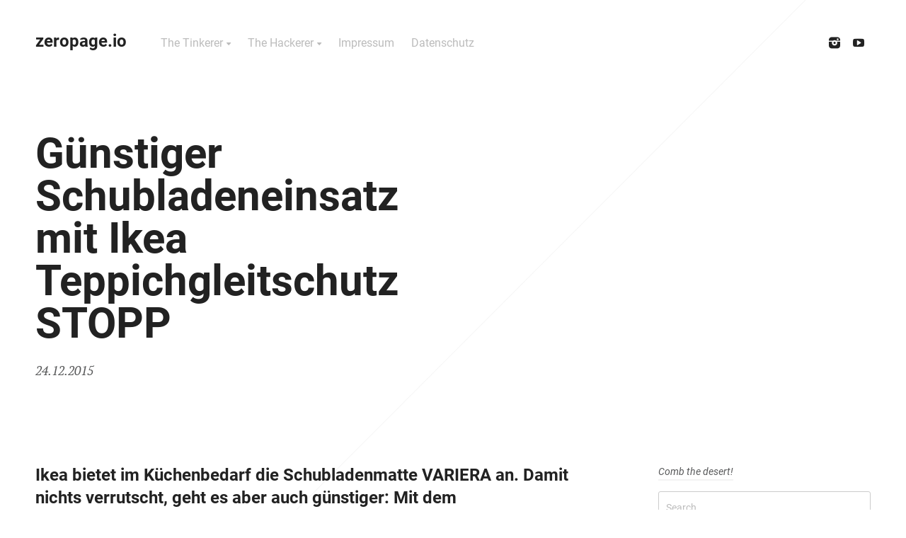

--- FILE ---
content_type: text/html; charset=UTF-8
request_url: https://zeropage.io/guenstiger-schubladeneinsatz-mit-ikea-teppichgleitschutz-stopp/
body_size: 11633
content:
<!DOCTYPE html>
<html lang="en-GB" itemscope itemtype="http://schema.org/Article">
<head>
	<meta charset="UTF-8">
  <meta name="apple-mobile-web-app-title" content="zeropage.io" />
	<meta name="viewport" content="width=device-width, initial-scale=1, maximum-scale=1">
  <meta name="google-site-verification" content="a4usOmtcXUsGnzlbikZJcow39H2kfN7sNZ8mfguV2mQ" />
	<meta name="wot-verification" content="66f2643dda417428d46d" />
  <meta name="p:domain_verify" content="f0530c04c74044918b88198727408bed"/>
  <meta property="og:url" content="https://zeropage.io/guenstiger-schubladeneinsatz-mit-ikea-teppichgleitschutz-stopp/" />
  <meta property="og:title" content="Günstiger Schubladeneinsatz mit Ikea Teppichgleitschutz STOPP" />
  <meta property="og:description" content="Ikea bietet im Küchenbedarf die Schubladenmatte VARIERA an. Damit nichts verrutscht, geht es aber auch günstiger: Mit dem Teppichgleitschutz STOPP." />
  <meta property="og:type" content="article" />
  <meta property="og:image" content="https://zeropage.io/wp-content/uploads/schubladenmatte-variera-in-helmer-250x195.jpg" />
<meta itemprop="image" content="https://zeropage.io/wp-content/uploads/schubladenmatte-variera-in-helmer-250x195.jpg" />
	<title>Günstiger Schubladeneinsatz mit Ikea Teppichgleitschutz STOPP - zeropage.io</title>
	<link rel="pingback" href="https://zeropage.io/xmlrpc.php">
  <link href="https://zeropage.io/apple-touch-icon-152x152.png" sizes="152x152" rel="apple-touch-icon" />
  <link href="https://zeropage.io/apple-touch-icon-144x144.png" sizes="144x144" rel="apple-touch-icon" />
  <link href="https://zeropage.io/apple-touch-icon-120x120.png" sizes="120x120" rel="apple-touch-icon" />
  <link href="https://zeropage.io/apple-touch-icon-114x114.png" sizes="114x114" rel="apple-touch-icon" />
  <link href="https://zeropage.io/apple-touch-icon-76x76.png" sizes="76x76" rel="apple-touch-icon" />
  <link href="https://zeropage.io/apple-touch-icon-72x72.png" sizes="72x72" rel="apple-touch-icon" />
  <link href="https://zeropage.io/apple-touch-icon-60x60.png" sizes="60x60" rel="apple-touch-icon" />
  <link href="https://zeropage.io/apple-touch-icon-57x57.png" sizes="57x57" rel="apple-touch-icon" />
	<meta name='robots' content='index, follow, max-image-preview:large, max-snippet:-1, max-video-preview:-1' />

	<!-- This site is optimized with the Yoast SEO plugin v26.8 - https://yoast.com/product/yoast-seo-wordpress/ -->
	<meta name="description" content="Ikea bietet im Küchenbedarf die Schubladenmatte VARIERA an. Damit nichts verrutscht, geht es aber auch günstiger: Mit dem Teppichgleitschutz STOPP." />
	<link rel="canonical" href="https://zeropage.io/guenstiger-schubladeneinsatz-mit-ikea-teppichgleitschutz-stopp/" />
	<meta name="twitter:card" content="summary_large_image" />
	<meta name="twitter:title" content="Günstiger Schubladeneinsatz mit Ikea Teppichgleitschutz STOPP - zeropage.io" />
	<meta name="twitter:description" content="Ikea bietet im Küchenbedarf die Schubladenmatte VARIERA an. Damit nichts verrutscht, geht es aber auch günstiger: Mit dem Teppichgleitschutz STOPP." />
	<meta name="twitter:image" content="https://zeropage.io/wp-content/uploads/schubladenmatte-variera-in-helmer.jpg" />
	<meta name="twitter:label1" content="Written by" />
	<meta name="twitter:data1" content="zeropage" />
	<meta name="twitter:label2" content="Estimated reading time" />
	<meta name="twitter:data2" content="1 minute" />
	<script type="application/ld+json" class="yoast-schema-graph">{"@context":"https://schema.org","@graph":[{"@type":"Article","@id":"https://zeropage.io/guenstiger-schubladeneinsatz-mit-ikea-teppichgleitschutz-stopp/#article","isPartOf":{"@id":"https://zeropage.io/guenstiger-schubladeneinsatz-mit-ikea-teppichgleitschutz-stopp/"},"author":{"name":"zeropage","@id":"https://zeropage.io/#/schema/person/81920a5f0222c35c08dd26ca2dd34dfd"},"headline":"Günstiger Schubladeneinsatz mit Ikea Teppichgleitschutz STOPP","datePublished":"2015-12-24T23:17:25+00:00","dateModified":"2016-05-16T15:23:45+00:00","mainEntityOfPage":{"@id":"https://zeropage.io/guenstiger-schubladeneinsatz-mit-ikea-teppichgleitschutz-stopp/"},"wordCount":221,"commentCount":0,"image":{"@id":"https://zeropage.io/guenstiger-schubladeneinsatz-mit-ikea-teppichgleitschutz-stopp/#primaryimage"},"thumbnailUrl":"https://zeropage.io/wp-content/uploads/schubladenmatte-variera-in-helmer.jpg","articleSection":["Ikea","The Tinkerer"],"inLanguage":"en-GB","potentialAction":[{"@type":"CommentAction","name":"Comment","target":["https://zeropage.io/guenstiger-schubladeneinsatz-mit-ikea-teppichgleitschutz-stopp/#respond"]}]},{"@type":"WebPage","@id":"https://zeropage.io/guenstiger-schubladeneinsatz-mit-ikea-teppichgleitschutz-stopp/","url":"https://zeropage.io/guenstiger-schubladeneinsatz-mit-ikea-teppichgleitschutz-stopp/","name":"Günstiger Schubladeneinsatz mit Ikea Teppichgleitschutz STOPP - zeropage.io","isPartOf":{"@id":"https://zeropage.io/#website"},"primaryImageOfPage":{"@id":"https://zeropage.io/guenstiger-schubladeneinsatz-mit-ikea-teppichgleitschutz-stopp/#primaryimage"},"image":{"@id":"https://zeropage.io/guenstiger-schubladeneinsatz-mit-ikea-teppichgleitschutz-stopp/#primaryimage"},"thumbnailUrl":"https://zeropage.io/wp-content/uploads/schubladenmatte-variera-in-helmer.jpg","datePublished":"2015-12-24T23:17:25+00:00","dateModified":"2016-05-16T15:23:45+00:00","author":{"@id":"https://zeropage.io/#/schema/person/81920a5f0222c35c08dd26ca2dd34dfd"},"description":"Ikea bietet im Küchenbedarf die Schubladenmatte VARIERA an. Damit nichts verrutscht, geht es aber auch günstiger: Mit dem Teppichgleitschutz STOPP.","breadcrumb":{"@id":"https://zeropage.io/guenstiger-schubladeneinsatz-mit-ikea-teppichgleitschutz-stopp/#breadcrumb"},"inLanguage":"en-GB","potentialAction":[{"@type":"ReadAction","target":["https://zeropage.io/guenstiger-schubladeneinsatz-mit-ikea-teppichgleitschutz-stopp/"]}]},{"@type":"ImageObject","inLanguage":"en-GB","@id":"https://zeropage.io/guenstiger-schubladeneinsatz-mit-ikea-teppichgleitschutz-stopp/#primaryimage","url":"https://zeropage.io/wp-content/uploads/schubladenmatte-variera-in-helmer.jpg","contentUrl":"https://zeropage.io/wp-content/uploads/schubladenmatte-variera-in-helmer.jpg","width":2427,"height":1892,"caption":"Schubladenmatte VARIERA in Schrank Helmer"},{"@type":"BreadcrumbList","@id":"https://zeropage.io/guenstiger-schubladeneinsatz-mit-ikea-teppichgleitschutz-stopp/#breadcrumb","itemListElement":[{"@type":"ListItem","position":1,"name":"Home","item":"https://zeropage.io/"},{"@type":"ListItem","position":2,"name":"Günstiger Schubladeneinsatz mit Ikea Teppichgleitschutz STOPP"}]},{"@type":"WebSite","@id":"https://zeropage.io/#website","url":"https://zeropage.io/","name":"zeropage.io","description":"Maker Stuff von $0000 bis $00FF. The real DIY nerdcore. Für Maker, Mäuse und Möter.","potentialAction":[{"@type":"SearchAction","target":{"@type":"EntryPoint","urlTemplate":"https://zeropage.io/?s={search_term_string}"},"query-input":{"@type":"PropertyValueSpecification","valueRequired":true,"valueName":"search_term_string"}}],"inLanguage":"en-GB"},{"@type":"Person","@id":"https://zeropage.io/#/schema/person/81920a5f0222c35c08dd26ca2dd34dfd","name":"zeropage"}]}</script>
	<!-- / Yoast SEO plugin. -->


<link rel="alternate" type="application/rss+xml" title="zeropage.io &raquo; Feed" href="https://zeropage.io/feed/" />
<link rel="alternate" type="application/rss+xml" title="zeropage.io &raquo; Comments Feed" href="https://zeropage.io/comments/feed/" />
<link rel="alternate" type="application/rss+xml" title="zeropage.io &raquo; Günstiger Schubladeneinsatz mit Ikea Teppichgleitschutz STOPP Comments Feed" href="https://zeropage.io/guenstiger-schubladeneinsatz-mit-ikea-teppichgleitschutz-stopp/feed/" />
<link rel="alternate" title="oEmbed (JSON)" type="application/json+oembed" href="https://zeropage.io/wp-json/oembed/1.0/embed?url=https%3A%2F%2Fzeropage.io%2Fguenstiger-schubladeneinsatz-mit-ikea-teppichgleitschutz-stopp%2F" />
<link rel="alternate" title="oEmbed (XML)" type="text/xml+oembed" href="https://zeropage.io/wp-json/oembed/1.0/embed?url=https%3A%2F%2Fzeropage.io%2Fguenstiger-schubladeneinsatz-mit-ikea-teppichgleitschutz-stopp%2F&#038;format=xml" />
<style id='wp-img-auto-sizes-contain-inline-css' type='text/css'>
img:is([sizes=auto i],[sizes^="auto," i]){contain-intrinsic-size:3000px 1500px}
/*# sourceURL=wp-img-auto-sizes-contain-inline-css */
</style>
<link rel='stylesheet' id='fttb-style-css' href='https://zeropage.io/wp-content/plugins/float-to-top-button/css/float-to-top-button.min.css?ver=2.3.6' type='text/css' media='all' />
<style id='wp-block-library-inline-css' type='text/css'>
:root{--wp-block-synced-color:#7a00df;--wp-block-synced-color--rgb:122,0,223;--wp-bound-block-color:var(--wp-block-synced-color);--wp-editor-canvas-background:#ddd;--wp-admin-theme-color:#007cba;--wp-admin-theme-color--rgb:0,124,186;--wp-admin-theme-color-darker-10:#006ba1;--wp-admin-theme-color-darker-10--rgb:0,107,160.5;--wp-admin-theme-color-darker-20:#005a87;--wp-admin-theme-color-darker-20--rgb:0,90,135;--wp-admin-border-width-focus:2px}@media (min-resolution:192dpi){:root{--wp-admin-border-width-focus:1.5px}}.wp-element-button{cursor:pointer}:root .has-very-light-gray-background-color{background-color:#eee}:root .has-very-dark-gray-background-color{background-color:#313131}:root .has-very-light-gray-color{color:#eee}:root .has-very-dark-gray-color{color:#313131}:root .has-vivid-green-cyan-to-vivid-cyan-blue-gradient-background{background:linear-gradient(135deg,#00d084,#0693e3)}:root .has-purple-crush-gradient-background{background:linear-gradient(135deg,#34e2e4,#4721fb 50%,#ab1dfe)}:root .has-hazy-dawn-gradient-background{background:linear-gradient(135deg,#faaca8,#dad0ec)}:root .has-subdued-olive-gradient-background{background:linear-gradient(135deg,#fafae1,#67a671)}:root .has-atomic-cream-gradient-background{background:linear-gradient(135deg,#fdd79a,#004a59)}:root .has-nightshade-gradient-background{background:linear-gradient(135deg,#330968,#31cdcf)}:root .has-midnight-gradient-background{background:linear-gradient(135deg,#020381,#2874fc)}:root{--wp--preset--font-size--normal:16px;--wp--preset--font-size--huge:42px}.has-regular-font-size{font-size:1em}.has-larger-font-size{font-size:2.625em}.has-normal-font-size{font-size:var(--wp--preset--font-size--normal)}.has-huge-font-size{font-size:var(--wp--preset--font-size--huge)}.has-text-align-center{text-align:center}.has-text-align-left{text-align:left}.has-text-align-right{text-align:right}.has-fit-text{white-space:nowrap!important}#end-resizable-editor-section{display:none}.aligncenter{clear:both}.items-justified-left{justify-content:flex-start}.items-justified-center{justify-content:center}.items-justified-right{justify-content:flex-end}.items-justified-space-between{justify-content:space-between}.screen-reader-text{border:0;clip-path:inset(50%);height:1px;margin:-1px;overflow:hidden;padding:0;position:absolute;width:1px;word-wrap:normal!important}.screen-reader-text:focus{background-color:#ddd;clip-path:none;color:#444;display:block;font-size:1em;height:auto;left:5px;line-height:normal;padding:15px 23px 14px;text-decoration:none;top:5px;width:auto;z-index:100000}html :where(.has-border-color){border-style:solid}html :where([style*=border-top-color]){border-top-style:solid}html :where([style*=border-right-color]){border-right-style:solid}html :where([style*=border-bottom-color]){border-bottom-style:solid}html :where([style*=border-left-color]){border-left-style:solid}html :where([style*=border-width]){border-style:solid}html :where([style*=border-top-width]){border-top-style:solid}html :where([style*=border-right-width]){border-right-style:solid}html :where([style*=border-bottom-width]){border-bottom-style:solid}html :where([style*=border-left-width]){border-left-style:solid}html :where(img[class*=wp-image-]){height:auto;max-width:100%}:where(figure){margin:0 0 1em}html :where(.is-position-sticky){--wp-admin--admin-bar--position-offset:var(--wp-admin--admin-bar--height,0px)}@media screen and (max-width:600px){html :where(.is-position-sticky){--wp-admin--admin-bar--position-offset:0px}}

/*# sourceURL=wp-block-library-inline-css */
</style><style id='global-styles-inline-css' type='text/css'>
:root{--wp--preset--aspect-ratio--square: 1;--wp--preset--aspect-ratio--4-3: 4/3;--wp--preset--aspect-ratio--3-4: 3/4;--wp--preset--aspect-ratio--3-2: 3/2;--wp--preset--aspect-ratio--2-3: 2/3;--wp--preset--aspect-ratio--16-9: 16/9;--wp--preset--aspect-ratio--9-16: 9/16;--wp--preset--color--black: #000000;--wp--preset--color--cyan-bluish-gray: #abb8c3;--wp--preset--color--white: #ffffff;--wp--preset--color--pale-pink: #f78da7;--wp--preset--color--vivid-red: #cf2e2e;--wp--preset--color--luminous-vivid-orange: #ff6900;--wp--preset--color--luminous-vivid-amber: #fcb900;--wp--preset--color--light-green-cyan: #7bdcb5;--wp--preset--color--vivid-green-cyan: #00d084;--wp--preset--color--pale-cyan-blue: #8ed1fc;--wp--preset--color--vivid-cyan-blue: #0693e3;--wp--preset--color--vivid-purple: #9b51e0;--wp--preset--gradient--vivid-cyan-blue-to-vivid-purple: linear-gradient(135deg,rgb(6,147,227) 0%,rgb(155,81,224) 100%);--wp--preset--gradient--light-green-cyan-to-vivid-green-cyan: linear-gradient(135deg,rgb(122,220,180) 0%,rgb(0,208,130) 100%);--wp--preset--gradient--luminous-vivid-amber-to-luminous-vivid-orange: linear-gradient(135deg,rgb(252,185,0) 0%,rgb(255,105,0) 100%);--wp--preset--gradient--luminous-vivid-orange-to-vivid-red: linear-gradient(135deg,rgb(255,105,0) 0%,rgb(207,46,46) 100%);--wp--preset--gradient--very-light-gray-to-cyan-bluish-gray: linear-gradient(135deg,rgb(238,238,238) 0%,rgb(169,184,195) 100%);--wp--preset--gradient--cool-to-warm-spectrum: linear-gradient(135deg,rgb(74,234,220) 0%,rgb(151,120,209) 20%,rgb(207,42,186) 40%,rgb(238,44,130) 60%,rgb(251,105,98) 80%,rgb(254,248,76) 100%);--wp--preset--gradient--blush-light-purple: linear-gradient(135deg,rgb(255,206,236) 0%,rgb(152,150,240) 100%);--wp--preset--gradient--blush-bordeaux: linear-gradient(135deg,rgb(254,205,165) 0%,rgb(254,45,45) 50%,rgb(107,0,62) 100%);--wp--preset--gradient--luminous-dusk: linear-gradient(135deg,rgb(255,203,112) 0%,rgb(199,81,192) 50%,rgb(65,88,208) 100%);--wp--preset--gradient--pale-ocean: linear-gradient(135deg,rgb(255,245,203) 0%,rgb(182,227,212) 50%,rgb(51,167,181) 100%);--wp--preset--gradient--electric-grass: linear-gradient(135deg,rgb(202,248,128) 0%,rgb(113,206,126) 100%);--wp--preset--gradient--midnight: linear-gradient(135deg,rgb(2,3,129) 0%,rgb(40,116,252) 100%);--wp--preset--font-size--small: 13px;--wp--preset--font-size--medium: 20px;--wp--preset--font-size--large: 36px;--wp--preset--font-size--x-large: 42px;--wp--preset--spacing--20: 0.44rem;--wp--preset--spacing--30: 0.67rem;--wp--preset--spacing--40: 1rem;--wp--preset--spacing--50: 1.5rem;--wp--preset--spacing--60: 2.25rem;--wp--preset--spacing--70: 3.38rem;--wp--preset--spacing--80: 5.06rem;--wp--preset--shadow--natural: 6px 6px 9px rgba(0, 0, 0, 0.2);--wp--preset--shadow--deep: 12px 12px 50px rgba(0, 0, 0, 0.4);--wp--preset--shadow--sharp: 6px 6px 0px rgba(0, 0, 0, 0.2);--wp--preset--shadow--outlined: 6px 6px 0px -3px rgb(255, 255, 255), 6px 6px rgb(0, 0, 0);--wp--preset--shadow--crisp: 6px 6px 0px rgb(0, 0, 0);}:where(.is-layout-flex){gap: 0.5em;}:where(.is-layout-grid){gap: 0.5em;}body .is-layout-flex{display: flex;}.is-layout-flex{flex-wrap: wrap;align-items: center;}.is-layout-flex > :is(*, div){margin: 0;}body .is-layout-grid{display: grid;}.is-layout-grid > :is(*, div){margin: 0;}:where(.wp-block-columns.is-layout-flex){gap: 2em;}:where(.wp-block-columns.is-layout-grid){gap: 2em;}:where(.wp-block-post-template.is-layout-flex){gap: 1.25em;}:where(.wp-block-post-template.is-layout-grid){gap: 1.25em;}.has-black-color{color: var(--wp--preset--color--black) !important;}.has-cyan-bluish-gray-color{color: var(--wp--preset--color--cyan-bluish-gray) !important;}.has-white-color{color: var(--wp--preset--color--white) !important;}.has-pale-pink-color{color: var(--wp--preset--color--pale-pink) !important;}.has-vivid-red-color{color: var(--wp--preset--color--vivid-red) !important;}.has-luminous-vivid-orange-color{color: var(--wp--preset--color--luminous-vivid-orange) !important;}.has-luminous-vivid-amber-color{color: var(--wp--preset--color--luminous-vivid-amber) !important;}.has-light-green-cyan-color{color: var(--wp--preset--color--light-green-cyan) !important;}.has-vivid-green-cyan-color{color: var(--wp--preset--color--vivid-green-cyan) !important;}.has-pale-cyan-blue-color{color: var(--wp--preset--color--pale-cyan-blue) !important;}.has-vivid-cyan-blue-color{color: var(--wp--preset--color--vivid-cyan-blue) !important;}.has-vivid-purple-color{color: var(--wp--preset--color--vivid-purple) !important;}.has-black-background-color{background-color: var(--wp--preset--color--black) !important;}.has-cyan-bluish-gray-background-color{background-color: var(--wp--preset--color--cyan-bluish-gray) !important;}.has-white-background-color{background-color: var(--wp--preset--color--white) !important;}.has-pale-pink-background-color{background-color: var(--wp--preset--color--pale-pink) !important;}.has-vivid-red-background-color{background-color: var(--wp--preset--color--vivid-red) !important;}.has-luminous-vivid-orange-background-color{background-color: var(--wp--preset--color--luminous-vivid-orange) !important;}.has-luminous-vivid-amber-background-color{background-color: var(--wp--preset--color--luminous-vivid-amber) !important;}.has-light-green-cyan-background-color{background-color: var(--wp--preset--color--light-green-cyan) !important;}.has-vivid-green-cyan-background-color{background-color: var(--wp--preset--color--vivid-green-cyan) !important;}.has-pale-cyan-blue-background-color{background-color: var(--wp--preset--color--pale-cyan-blue) !important;}.has-vivid-cyan-blue-background-color{background-color: var(--wp--preset--color--vivid-cyan-blue) !important;}.has-vivid-purple-background-color{background-color: var(--wp--preset--color--vivid-purple) !important;}.has-black-border-color{border-color: var(--wp--preset--color--black) !important;}.has-cyan-bluish-gray-border-color{border-color: var(--wp--preset--color--cyan-bluish-gray) !important;}.has-white-border-color{border-color: var(--wp--preset--color--white) !important;}.has-pale-pink-border-color{border-color: var(--wp--preset--color--pale-pink) !important;}.has-vivid-red-border-color{border-color: var(--wp--preset--color--vivid-red) !important;}.has-luminous-vivid-orange-border-color{border-color: var(--wp--preset--color--luminous-vivid-orange) !important;}.has-luminous-vivid-amber-border-color{border-color: var(--wp--preset--color--luminous-vivid-amber) !important;}.has-light-green-cyan-border-color{border-color: var(--wp--preset--color--light-green-cyan) !important;}.has-vivid-green-cyan-border-color{border-color: var(--wp--preset--color--vivid-green-cyan) !important;}.has-pale-cyan-blue-border-color{border-color: var(--wp--preset--color--pale-cyan-blue) !important;}.has-vivid-cyan-blue-border-color{border-color: var(--wp--preset--color--vivid-cyan-blue) !important;}.has-vivid-purple-border-color{border-color: var(--wp--preset--color--vivid-purple) !important;}.has-vivid-cyan-blue-to-vivid-purple-gradient-background{background: var(--wp--preset--gradient--vivid-cyan-blue-to-vivid-purple) !important;}.has-light-green-cyan-to-vivid-green-cyan-gradient-background{background: var(--wp--preset--gradient--light-green-cyan-to-vivid-green-cyan) !important;}.has-luminous-vivid-amber-to-luminous-vivid-orange-gradient-background{background: var(--wp--preset--gradient--luminous-vivid-amber-to-luminous-vivid-orange) !important;}.has-luminous-vivid-orange-to-vivid-red-gradient-background{background: var(--wp--preset--gradient--luminous-vivid-orange-to-vivid-red) !important;}.has-very-light-gray-to-cyan-bluish-gray-gradient-background{background: var(--wp--preset--gradient--very-light-gray-to-cyan-bluish-gray) !important;}.has-cool-to-warm-spectrum-gradient-background{background: var(--wp--preset--gradient--cool-to-warm-spectrum) !important;}.has-blush-light-purple-gradient-background{background: var(--wp--preset--gradient--blush-light-purple) !important;}.has-blush-bordeaux-gradient-background{background: var(--wp--preset--gradient--blush-bordeaux) !important;}.has-luminous-dusk-gradient-background{background: var(--wp--preset--gradient--luminous-dusk) !important;}.has-pale-ocean-gradient-background{background: var(--wp--preset--gradient--pale-ocean) !important;}.has-electric-grass-gradient-background{background: var(--wp--preset--gradient--electric-grass) !important;}.has-midnight-gradient-background{background: var(--wp--preset--gradient--midnight) !important;}.has-small-font-size{font-size: var(--wp--preset--font-size--small) !important;}.has-medium-font-size{font-size: var(--wp--preset--font-size--medium) !important;}.has-large-font-size{font-size: var(--wp--preset--font-size--large) !important;}.has-x-large-font-size{font-size: var(--wp--preset--font-size--x-large) !important;}
/*# sourceURL=global-styles-inline-css */
</style>

<style id='classic-theme-styles-inline-css' type='text/css'>
/*! This file is auto-generated */
.wp-block-button__link{color:#fff;background-color:#32373c;border-radius:9999px;box-shadow:none;text-decoration:none;padding:calc(.667em + 2px) calc(1.333em + 2px);font-size:1.125em}.wp-block-file__button{background:#32373c;color:#fff;text-decoration:none}
/*# sourceURL=/wp-includes/css/classic-themes.min.css */
</style>
<link rel='stylesheet' id='lptw-style-css' href='https://zeropage.io/wp-content/plugins/advanced-recent-posts/lptw-recent-posts.css?ver=568de55c0f4a4297d3d7d6addbf8517e' type='text/css' media='all' />
<link rel='stylesheet' id='parent-style-css' href='https://zeropage.io/wp-content/themes/skills/style.css?ver=568de55c0f4a4297d3d7d6addbf8517e' type='text/css' media='all' />
<link rel='stylesheet' id='fancybox-style-css' href='https://zeropage.io/wp-content/themes/skills-child/fancybox/jquery.fancybox.css?ver=568de55c0f4a4297d3d7d6addbf8517e' type='text/css' media='all' />
<link rel='stylesheet' id='style-css' href='https://zeropage.io/wp-content/themes/skills-child/style.css?ver=568de55c0f4a4297d3d7d6addbf8517e' type='text/css' media='all' />
<link rel='stylesheet' id='font-awesome-css' href='https://zeropage.io/wp-content/themes/skills/includes/font-awesome/font-awesome.css?ver=568de55c0f4a4297d3d7d6addbf8517e' type='text/css' media='all' />
<link rel='stylesheet' id='social-icons-css' href='https://zeropage.io/wp-content/themes/skills/includes/social-icons/social-icons.css?ver=568de55c0f4a4297d3d7d6addbf8517e' type='text/css' media='all' />
<script type="text/javascript" src="https://zeropage.io/wp-includes/js/jquery/jquery.min.js?ver=3.7.1" id="jquery-core-js"></script>
<script type="text/javascript" src="https://zeropage.io/wp-includes/js/jquery/jquery-migrate.min.js?ver=3.4.1" id="jquery-migrate-js"></script>
<link rel="https://api.w.org/" href="https://zeropage.io/wp-json/" /><link rel="alternate" title="JSON" type="application/json" href="https://zeropage.io/wp-json/wp/v2/posts/312" /><link rel='shortlink' href='https://zeropage.io/?p=312' />
<link rel="shortcut icon" href="https://zeropage.io/wp-content/uploads/favicon.png" /><style>a, .logo-text:hover, .post-title a:hover, .filter-area .active:after, .comment-author a:hover { color: #0044cc; } button:hover, input[type="button"]:hover, input[type="reset"]:hover, input[type="submit"]:hover, .post-more:hover, .post-tags a:hover { background-color: #0044cc; } .post-tags a:hover:before { border-right-color: #0044cc; } .loader-mark { border-top-color: #0044cc; } .post-thumbnail-inner a:after, .project-thumbnail a:after { background: linear-gradient(#0044cc, #ccddff); } </style></head>

<body class="wp-singular post-template-default single single-post postid-312 single-format-standard wp-theme-skills wp-child-theme-skills-child">
	<!-- <div id="loader" class="loader"><div class="loader-mark"></div></div> -->
	<div id="site" class="site">
		<header class="site-header" role="banner">
			<div class="site-logo">
									<a class="logo-text" href="https://zeropage.io/">zeropage.io</a>
							</div>

			<nav class="site-navigation" role="navigation">
									<div class="menu-hauptmenue-container"><ul id="menu-hauptmenue" class="nav-menu"><li id="menu-item-2996" class="menu-item menu-item-type-taxonomy menu-item-object-category current-post-ancestor current-menu-parent current-post-parent menu-item-has-children menu-item-2996"><a href="https://zeropage.io/the-tinkerer/">The Tinkerer</a>
<ul class="sub-menu">
	<li id="menu-item-3017" class="menu-item menu-item-type-taxonomy menu-item-object-category menu-item-3017"><a href="https://zeropage.io/arduino/">Arduino</a></li>
	<li id="menu-item-3016" class="menu-item menu-item-type-taxonomy menu-item-object-category current-post-ancestor current-menu-parent current-post-parent menu-item-3016"><a href="https://zeropage.io/ikea/">Ikea</a></li>
	<li id="menu-item-3014" class="menu-item menu-item-type-taxonomy menu-item-object-category menu-item-3014"><a href="https://zeropage.io/lego/">Lego</a></li>
</ul>
</li>
<li id="menu-item-2997" class="menu-item menu-item-type-taxonomy menu-item-object-category menu-item-has-children menu-item-2997"><a href="https://zeropage.io/the-hackerer/">The Hackerer</a>
<ul class="sub-menu">
	<li id="menu-item-3057" class="menu-item menu-item-type-taxonomy menu-item-object-category menu-item-3057"><a href="https://zeropage.io/arduino/">Arduino</a></li>
	<li id="menu-item-3015" class="menu-item menu-item-type-taxonomy menu-item-object-category menu-item-3015"><a href="https://zeropage.io/macos/">MacOS</a></li>
	<li id="menu-item-3013" class="menu-item menu-item-type-taxonomy menu-item-object-category menu-item-3013"><a href="https://zeropage.io/wordpress/">WordPress</a></li>
	<li id="menu-item-3058" class="menu-item menu-item-type-taxonomy menu-item-object-category menu-item-3058"><a href="https://zeropage.io/firetv/">FireTV</a></li>
</ul>
</li>
<li id="menu-item-4212" class="menu-item menu-item-type-post_type menu-item-object-page menu-item-4212"><a href="https://zeropage.io/impressum/">Impressum</a></li>
<li id="menu-item-4213" class="menu-item menu-item-type-post_type menu-item-object-page menu-item-privacy-policy menu-item-4213"><a rel="privacy-policy" href="https://zeropage.io/datenschutz/">Datenschutz</a></li>
</ul></div>								<button class="menu-toggle"></button>
			</nav>

			<div class="social-icons"><a href="https://www.instagram.com/zeropage.io/"><i class="si-instagram"></i></a><a href="https://www.youtube.com/zeropage_io"><i class="si-youtube"></i></a></div>		</header>

		<main class="site-main" role="main">
			<div class="page-header"><h1 itemprop="name" class="page-title">Günstiger Schubladeneinsatz mit Ikea Teppichgleitschutz STOPP</h1><div class="page-subtitle">24.12.2015</div></div>
<div class="page-content">
			<article id="post-312" class="post-312 post type-post status-publish format-standard has-post-thumbnail hentry category-ikea category-the-tinkerer has-post-content">

		<div class="post-content">
		<strong itemprop="description" class="h2-hack-single-post">Ikea bietet im Küchenbedarf die Schubladenmatte VARIERA an. Damit nichts verrutscht, geht es aber auch günstiger: Mit dem Teppichgleitschutz STOPP.</strong><p><a href="https://zeropage.io/wp-content/uploads/schubladenmatte-variera-in-helmer.jpg" rel="attachment wp-att-313"><img decoding="async" src="https://zeropage.io/wp-content/uploads/schubladenmatte-variera-in-helmer-150x150.jpg" alt="Schubladenmatte VARIERA in Schrank Helmer" width="150" height="150" class="alignright size-thumbnail wp-image-313" srcset="https://zeropage.io/wp-content/uploads/schubladenmatte-variera-in-helmer-150x150.jpg 150w, https://zeropage.io/wp-content/uploads/schubladenmatte-variera-in-helmer-300x300.jpg 300w, https://zeropage.io/wp-content/uploads/schubladenmatte-variera-in-helmer-100x100.jpg 100w, https://zeropage.io/wp-content/uploads/schubladenmatte-variera-in-helmer-380x380.jpg 380w" sizes="(max-width: 150px) 100vw, 150px" /></a>Die Ikea <a class="extlink" href="http://www.ikea.com/de/de/catalog/products/80012853/" target="_blank">Schubladen-Matte VARIERA</a>, Artikelnummer 800.128.53, ist robust und leistet mit ihrer leicht genoppten Oberfläche, was sie soll: Den Schubladeninhalt davon abhalten in der Schublade hin- und herzufliegen. Die Matte ist 150 x 50 cm groß und kostet 3,99 EUR. Ich habe die Matte für die etwa 37,5 x 23,4 cm (Innenmaß) Fächer eines <a class="extlink" href="http://www.ikea.com/de/de/catalog/products/60296126/#/40107872" target="_blank">Helmer-Schranks</a> verwendet. Eine Matte sollte für alle sechs Fächer reichen, nur das Zuschneiden ist etwas mühselig, da die Matte recht dick ist. Dadurch ist Variera wiederum sehr robust, geradezu unkaputtbar. Was also könnte gegen die Matte sprechen?</p>
<p><a href="https://zeropage.io/wp-content/uploads/IMG_8713.jpg" rel="attachment wp-att-315"><img decoding="async" src="https://zeropage.io/wp-content/uploads/IMG_8713-150x150.jpg" alt="Teppichgleitschutz STOPP von Ikea" width="150" height="150" class="alignright size-thumbnail wp-image-315" srcset="https://zeropage.io/wp-content/uploads/IMG_8713-150x150.jpg 150w, https://zeropage.io/wp-content/uploads/IMG_8713-300x300.jpg 300w, https://zeropage.io/wp-content/uploads/IMG_8713-100x100.jpg 100w, https://zeropage.io/wp-content/uploads/IMG_8713-380x380.jpg 380w" sizes="(max-width: 150px) 100vw, 150px" /></a>Kurze Antwort: Wenig! Aber wenn man nichts suchend &#8211; ausser natürlich Servietten &#8211; durch Ikea streift, dann kann man in der Teppichabteilung den Teppichgleitschutz STOPP finden. Und damit einen Ikea-Hack aus der Kategorie &#8220;Sparfuchs&#8221; landen, denn mit kleinen Abstrichen bei der Optik lässt sich STOPP auch als Schubladengleitschutz einsetzen. Besagter <a class="extlink" href="http://www.ikea.com/de/de/catalog/products/80227877/" target="_blank">Teppichgleitschutz STOPP</a>, Artikelnummer 802.278.77, kostet ebenfalls 3,99 EUR ist aber satte 200 x 67,5 cm groß. Damit lassen sich gleich 13 Fächereinlagen in Helmer-Größe herstellen; reicht also für zwei Helmer-Schubladenelemente mit á sechs Schubladen plus Reserveeinlage. Der Hammer!</p>
<p>Und wem die Schubladen des <em>weißen</em> Helmer-Schranks zu hakelig sind, der findet im Artikel <a class="intlink" href="https://zeropage.io/schwergaengige-schubladen-beim-ikea-helmer-schrank">Schwergängige Schubladen beim Ikea Helmer Schrank</a> eine Lösung, um diese mal so richtig schön gleiten zu lassen.</p>
		</div>

		
	
</article><nav class="post-navigation" role="navigation"><a href="https://zeropage.io/selbstbauschrank-fuer-heimtechnik-mit-schloss-und-luefter/" rel="prev"><span class="nav-meta">Previous Post</span>Selbstbauschrank für die Heimtechnik mit Schloß und Lüfter</a><a href="https://zeropage.io/schwergaengige-schubladen-beim-helmer-schrank-von-ikea/" rel="next"><span class="nav-meta">Next Post</span>Schwergängige Schubladen beim Helmer Schrank von Ikea</a></nav>
<div id="comments" class="comments-area">
	
		<div id="respond" class="comment-respond">
		<h3 id="reply-title" class="comment-reply-title">Leave a Reply <small><a rel="nofollow" id="cancel-comment-reply-link" href="/guenstiger-schubladeneinsatz-mit-ikea-teppichgleitschutz-stopp/#respond" style="display:none;">Cancel reply</a></small></h3><form action="https://zeropage.io/wp-comments-post.php" method="post" id="commentform" class="comment-form"><p class="comment-notes"><span id="email-notes">Your email address will not be published.</span> <span class="required-field-message">Required fields are marked <span class="required">*</span></span></p><p class="comment-form-comment"><label for="comment">Comment <span class="required">*</span></label> <textarea autocomplete="new-password"  id="e7adc5253d"  name="e7adc5253d"  placeholder="Comment"  cols="45" rows="8" maxlength="65525" required></textarea><textarea id="comment" aria-label="hp-comment" aria-hidden="true" name="comment" autocomplete="new-password" style="padding:0 !important;clip:rect(1px, 1px, 1px, 1px) !important;position:absolute !important;white-space:nowrap !important;height:1px !important;width:1px !important;overflow:hidden !important;" tabindex="-1"></textarea><script data-noptimize>document.getElementById("comment").setAttribute( "id", "a9a9a2f2b0c05ecf0054ef706f7a50e9" );document.getElementById("e7adc5253d").setAttribute( "id", "comment" );</script></p><p class="comment-form-author"><label for="author">Name <span class="required">*</span></label> <input id="author" placeholder="Name *" name="author" type="text" value="" size="30" maxlength="245" autocomplete="name" required /></p>
<p class="comment-form-email"><label for="email">Email <span class="required">*</span></label> <input id="email" placeholder="Email *" name="email" type="email" value="" size="30" maxlength="100" aria-describedby="email-notes" autocomplete="email" required /></p>

<p class="form-submit"><input name="submit" type="submit" id="submit" class="submit" value="Post Comment" /> <input type='hidden' name='comment_post_ID' value='312' id='comment_post_ID' />
<input type='hidden' name='comment_parent' id='comment_parent' value='0' />
</p></form>	</div><!-- #respond -->
	</div></div>

	<div class="page-sidebar" role="complementary">
		<aside id="search-2" class="widget widget_search"><h6 class="widget-title">Comb the desert!</h6><form role="search" method="get" class="search-form" action="https://zeropage.io/">
				<label>
					<span class="screen-reader-text">Search for:</span>
					<input type="search" class="search-field" placeholder="Search &hellip;" value="" name="s" />
				</label>
				<input type="submit" class="search-submit" value="Search" />
			</form></aside>		<aside id="lptw-thumbnails-recent-posts-2" class="widget lptw_recent_posts_thumbnails_widget">		<h6 class="widget-title">The last V8</h6>		<ul class="lptw-recent-posts-thumbnails-widget">
		        
			<li>
                <div class="lptw-post-small-thumbnail">
                    <a href="https://zeropage.io/wer-lasert-muss-absaugen-safetypro-series-von-xtool-mit-abluftfilter-und-rohrventilator/" class="lptw-thumbnail-link"><img width="100" height="100" src="https://zeropage.io/wp-content/uploads/youtube-100x100.png" class="attachment-100x100 size-100x100 wp-post-image" alt="" decoding="async" loading="lazy" srcset="https://zeropage.io/wp-content/uploads/youtube-100x100.png 100w, https://zeropage.io/wp-content/uploads/youtube-300x300.png 300w, https://zeropage.io/wp-content/uploads/youtube-150x150.png 150w, https://zeropage.io/wp-content/uploads/youtube-250x250.png 250w, https://zeropage.io/wp-content/uploads/youtube-380x380.png 380w, https://zeropage.io/wp-content/uploads/youtube.png 512w" sizes="auto, (max-width: 100px) 100vw, 100px" /></a>
                    <div class="lptw-post-header">
                                    		    	            		    	<a href="https://zeropage.io/wer-lasert-muss-absaugen-safetypro-series-von-xtool-mit-abluftfilter-und-rohrventilator/" class="lptw-header-link">Wer lasert, muss absaugen • SafetyPro Series von xTool mit Abluftfilter und Rohrventilator</a>
            			                		    	            		    	            	    		<span class="lptw-post-date">27.10.2024</span>
            			                                                </div>
                </div>
			</li>
		        
			<li>
                <div class="lptw-post-small-thumbnail">
                    <a href="https://zeropage.io/schluesselanhaenger-kleben-elektrolytisch-aetzen-oder-lasern/" class="lptw-thumbnail-link"><img width="100" height="100" src="https://zeropage.io/wp-content/uploads/github-100x100.png" class="attachment-100x100 size-100x100 wp-post-image" alt="" decoding="async" loading="lazy" srcset="https://zeropage.io/wp-content/uploads/github-100x100.png 100w, https://zeropage.io/wp-content/uploads/github-300x300.png 300w, https://zeropage.io/wp-content/uploads/github-150x150.png 150w, https://zeropage.io/wp-content/uploads/github-250x250.png 250w, https://zeropage.io/wp-content/uploads/github-380x380.png 380w, https://zeropage.io/wp-content/uploads/github.png 512w" sizes="auto, (max-width: 100px) 100vw, 100px" /></a>
                    <div class="lptw-post-header">
                                    		    	            		    	<a href="https://zeropage.io/schluesselanhaenger-kleben-elektrolytisch-aetzen-oder-lasern/" class="lptw-header-link">Schlüsselanhänger kleben, elektrolytisch ätzen oder lasern</a>
            			                		    	            		    	            	    		<span class="lptw-post-date">13.10.2024</span>
            			                                                </div>
                </div>
			</li>
		        
			<li>
                <div class="lptw-post-small-thumbnail">
                    <a href="https://zeropage.io/einfach-runde-objekte-lasern-mit-dem-ra2-pro-rotary-attachment-von-xtool/" class="lptw-thumbnail-link"><img width="100" height="100" src="https://zeropage.io/wp-content/uploads/3d-modeling-100x100.png" class="attachment-100x100 size-100x100 wp-post-image" alt="" decoding="async" loading="lazy" srcset="https://zeropage.io/wp-content/uploads/3d-modeling-100x100.png 100w, https://zeropage.io/wp-content/uploads/3d-modeling-300x300.png 300w, https://zeropage.io/wp-content/uploads/3d-modeling-150x150.png 150w, https://zeropage.io/wp-content/uploads/3d-modeling-250x250.png 250w, https://zeropage.io/wp-content/uploads/3d-modeling-380x380.png 380w, https://zeropage.io/wp-content/uploads/3d-modeling.png 512w" sizes="auto, (max-width: 100px) 100vw, 100px" /></a>
                    <div class="lptw-post-header">
                                    		    	            		    	<a href="https://zeropage.io/einfach-runde-objekte-lasern-mit-dem-ra2-pro-rotary-attachment-von-xtool/" class="lptw-header-link">Einfach runde Objekte lasern • mit dem RA2 Pro Rotary Attachment von xTool</a>
            			                		    	            		    	            	    		<span class="lptw-post-date">20.09.2024</span>
            			                                                </div>
                </div>
			</li>
		        
			<li>
                <div class="lptw-post-small-thumbnail">
                    <a href="https://zeropage.io/maehroboter-von-gardena-co-demontieren-und-reinigen/" class="lptw-thumbnail-link"><img width="100" height="100" src="https://zeropage.io/wp-content/uploads/tools-150x150.png" class="attachment-100x100 size-100x100 wp-post-image" alt="" decoding="async" loading="lazy" srcset="https://zeropage.io/wp-content/uploads/tools-150x150.png 150w, https://zeropage.io/wp-content/uploads/tools.png 300w, https://zeropage.io/wp-content/uploads/tools-250x250.png 250w" sizes="auto, (max-width: 100px) 100vw, 100px" /></a>
                    <div class="lptw-post-header">
                                    		    	            		    	<a href="https://zeropage.io/maehroboter-von-gardena-co-demontieren-und-reinigen/" class="lptw-header-link">Mähroboter von Gardena &#038; Co. demontieren und reinigen</a>
            			                		    	            		    	            	    		<span class="lptw-post-date">08.08.2024</span>
            			                                                </div>
                </div>
			</li>
		        
			<li>
                <div class="lptw-post-small-thumbnail">
                    <a href="https://zeropage.io/xtool-s1-diodenlaser-mit-gehaeuse-absaugung-airassist-und-brandschutz/" class="lptw-thumbnail-link"><img width="100" height="100" src="https://zeropage.io/wp-content/uploads/tools-150x150.png" class="attachment-100x100 size-100x100 wp-post-image" alt="" decoding="async" loading="lazy" srcset="https://zeropage.io/wp-content/uploads/tools-150x150.png 150w, https://zeropage.io/wp-content/uploads/tools.png 300w, https://zeropage.io/wp-content/uploads/tools-250x250.png 250w" sizes="auto, (max-width: 100px) 100vw, 100px" /></a>
                    <div class="lptw-post-header">
                                    		    	            		    	<a href="https://zeropage.io/xtool-s1-diodenlaser-mit-gehaeuse-absaugung-airassist-und-brandschutz/" class="lptw-header-link">xTool S1 Diodenlaser mit Gehäuse, Absaugung, AirAssist und Brandschutz</a>
            			                		    	            		    	            	    		<span class="lptw-post-date">24.06.2024</span>
            			                                                </div>
                </div>
			</li>
		        
			<li>
                <div class="lptw-post-small-thumbnail">
                    <a href="https://zeropage.io/10-000-eur-saeulen-stativ-kamera-arm-fuer-die-werkstatt-nicht-ganz-so-einfach-selber-gebaut/" class="lptw-thumbnail-link"><img width="100" height="100" src="https://zeropage.io/wp-content/uploads/tools-150x150.png" class="attachment-100x100 size-100x100 wp-post-image" alt="" decoding="async" loading="lazy" srcset="https://zeropage.io/wp-content/uploads/tools-150x150.png 150w, https://zeropage.io/wp-content/uploads/tools.png 300w, https://zeropage.io/wp-content/uploads/tools-250x250.png 250w" sizes="auto, (max-width: 100px) 100vw, 100px" /></a>
                    <div class="lptw-post-header">
                                    		    	            		    	<a href="https://zeropage.io/10-000-eur-saeulen-stativ-kamera-arm-fuer-die-werkstatt-nicht-ganz-so-einfach-selber-gebaut/" class="lptw-header-link">10.000 EUR Säulen Stativ / Kamera Arm für die Werkstatt (nicht ganz so) einfach selber gebaut</a>
            			                		    	            		    	            	    		<span class="lptw-post-date">09.06.2024</span>
            			                                                </div>
                </div>
			</li>
		        
			<li>
                <div class="lptw-post-small-thumbnail">
                    <a href="https://zeropage.io/ultraschall-reiniger-auf-ein-neues/" class="lptw-thumbnail-link"><img width="100" height="100" src="https://zeropage.io/wp-content/uploads/tools-150x150.png" class="attachment-100x100 size-100x100 wp-post-image" alt="" decoding="async" loading="lazy" srcset="https://zeropage.io/wp-content/uploads/tools-150x150.png 150w, https://zeropage.io/wp-content/uploads/tools.png 300w, https://zeropage.io/wp-content/uploads/tools-250x250.png 250w" sizes="auto, (max-width: 100px) 100vw, 100px" /></a>
                    <div class="lptw-post-header">
                                    		    	            		    	<a href="https://zeropage.io/ultraschall-reiniger-auf-ein-neues/" class="lptw-header-link">Ultraschall Reiniger &#8211; auf ein Neues!</a>
            			                		    	            		    	            	    		<span class="lptw-post-date">11.05.2024</span>
            			                                                </div>
                </div>
			</li>
		        
			<li>
                <div class="lptw-post-small-thumbnail">
                    <a href="https://zeropage.io/mini-fraestisch-bausatz/" class="lptw-thumbnail-link"><img width="100" height="100" src="https://zeropage.io/wp-content/uploads/3d-modeling-100x100.png" class="attachment-100x100 size-100x100 wp-post-image" alt="" decoding="async" loading="lazy" srcset="https://zeropage.io/wp-content/uploads/3d-modeling-100x100.png 100w, https://zeropage.io/wp-content/uploads/3d-modeling-300x300.png 300w, https://zeropage.io/wp-content/uploads/3d-modeling-150x150.png 150w, https://zeropage.io/wp-content/uploads/3d-modeling-250x250.png 250w, https://zeropage.io/wp-content/uploads/3d-modeling-380x380.png 380w, https://zeropage.io/wp-content/uploads/3d-modeling.png 512w" sizes="auto, (max-width: 100px) 100vw, 100px" /></a>
                    <div class="lptw-post-header">
                                    		    	            		    	<a href="https://zeropage.io/mini-fraestisch-bausatz/" class="lptw-header-link">Mini-Frästisch Bausatz &#8220;Radagast&#8221; • schneller kommt man an keinen Mini-Frästisch</a>
            			                		    	            		    	            	    		<span class="lptw-post-date">06.02.2024</span>
            			                                                </div>
                </div>
			</li>
				</ul>
		</aside><aside id="linkcat-27" class="widget widget_links"><h6 class="widget-title">Blogroll</h6>
	<ul class='xoxo blogroll'>
<li><a href="https://sprueche-wuensche.de" title="Geburtstagswünsche, Geburtssprüche etc." target="_blank">Sprüche &amp; Wünsche</a>
Geburtstagswünsche, Geburtssprüche etc.
0</li>

	</ul>
</aside>
	</div>
		</main>

		<footer class="site-footer" role="contentinfo">
			<div class="site-copyright">
				<p>Copyright © 2008-2025 • <a title="Impressum bei zeropage.io" href="//zeropage.io/impressum">Impressum</a> • <a title="Datenschutz bei zeropage.io" href="//zeropage.io/datenschutz">Datenschutz</a></p>
			</div>
		</footer>
	</div>

	<script type="speculationrules">
{"prefetch":[{"source":"document","where":{"and":[{"href_matches":"/*"},{"not":{"href_matches":["/wp-*.php","/wp-admin/*","/wp-content/uploads/*","/wp-content/*","/wp-content/plugins/*","/wp-content/themes/skills-child/*","/wp-content/themes/skills/*","/*\\?(.+)"]}},{"not":{"selector_matches":"a[rel~=\"nofollow\"]"}},{"not":{"selector_matches":".no-prefetch, .no-prefetch a"}}]},"eagerness":"conservative"}]}
</script>
<!-- Float to Top Button v2.3.6 [10/21/2020] CAGE Web Design | Rolf van Gelder, Eindhoven, NL -->
<script>var hide_fttb = ''</script>
<script type="text/javascript" src="https://zeropage.io/wp-content/plugins/float-to-top-button/js/jquery.scrollUp.min.js?ver=2.3.6" id="fttb-script-js"></script>
<script type="text/javascript" id="fttb-active-js-extra">
/* <![CDATA[ */
var fttb = {"topdistance":"300","topspeed":"300","animation":"fade","animationinspeed":"400","animationoutspeed":"200","scrolltext":"Nach oben","imgurl":"https://zeropage.io/wp-content/plugins/float-to-top-button/images/","arrow_img":"arrow006.png","arrow_img_url":"","position":"lowerright","spacing_horizontal":"20px","spacing_vertical":"20px","opacity_out":"70","opacity_over":"99","zindex":"2147483647"};
//# sourceURL=fttb-active-js-extra
/* ]]> */
</script>
<script type="text/javascript" src="https://zeropage.io/wp-content/plugins/float-to-top-button/js/float-to-top-button.min.js?ver=2.3.6" id="fttb-active-js"></script>
<script type="text/javascript" src="https://zeropage.io/wp-includes/js/imagesloaded.min.js?ver=5.0.0" id="imagesloaded-js"></script>
<script type="text/javascript" src="https://zeropage.io/wp-includes/js/masonry.min.js?ver=4.2.2" id="masonry-js"></script>
<script type="text/javascript" src="https://zeropage.io/wp-includes/js/jquery/jquery.masonry.min.js?ver=3.1.2b" id="jquery-masonry-js"></script>
<script type="text/javascript" src="https://zeropage.io/wp-content/plugins/advanced-recent-posts/lptw-recent-posts.js?ver=568de55c0f4a4297d3d7d6addbf8517e" id="lptw-recent-posts-script-js"></script>
<script type="text/javascript" src="https://zeropage.io/wp-includes/js/comment-reply.min.js?ver=568de55c0f4a4297d3d7d6addbf8517e" id="comment-reply-js" async="async" data-wp-strategy="async" fetchpriority="low"></script>
<script type="text/javascript" src="https://zeropage.io/wp-content/themes/skills/assets/js/fancybox.js?ver=568de55c0f4a4297d3d7d6addbf8517e" id="fancybox-js"></script>
<script type="text/javascript" src="https://zeropage.io/wp-content/themes/skills/assets/js/fitvids.js?ver=568de55c0f4a4297d3d7d6addbf8517e" id="fitvids-js"></script>
<script type="text/javascript" src="https://zeropage.io/wp-content/themes/skills/assets/js/functions.js?ver=568de55c0f4a4297d3d7d6addbf8517e" id="functions-js"></script>
<script type="text/javascript" src="https://zeropage.io/wp-content/themes/skills-child/jquery.watermark.min.js?ver=1.0" id="watermark-js"></script>
<script type="text/javascript" src="https://zeropage.io/wp-content/themes/skills-child/custom.js?ver=1.0" id="custom-js"></script>
</body>
</html>

--- FILE ---
content_type: text/css
request_url: https://zeropage.io/wp-content/themes/skills/style.css?ver=568de55c0f4a4297d3d7d6addbf8517e
body_size: 6763
content:
/*
Theme Name: Skills
Theme URI: http://themeforest.net/user/themerain
Description: Created by ThemeRain
Author: ThemeRain
Author URI: http://themeforest.net/user/themerain
Version: 1.0.6
License: GNU General Public License version 3.0
License URI: http://www.gnu.org/licenses/gpl-3.0.html
*/

/**
 * -----------------------------------------------------------------------------
 * Base
 * -----------------------------------------------------------------------------
 */

* {
	outline: 0;
	-webkit-box-sizing: border-box;
	-moz-box-sizing: border-box;
	box-sizing: border-box;
}

article,
aside,
details,
figcaption,
figure,
footer,
header,
hgroup,
main,
nav,
section,
summary {
	display: block;
}

body,
button,
input,
select,
textarea {
	font-family: Roboto, sans-serif;
	font-size: 16px;
	line-height: 24px;
}

body {
	margin: 0;
	background-color: #fff;
	color: #222;
	word-wrap: break-word;
}

a {
	color: #58cb8e;
	text-decoration: none;
}

a:hover {
	color: #222;
}

b,
strong {
	font-weight: 700;
}

blockquote {
	position: relative;
	margin: 0 0 24px 0;
	padding-left: 72px;
	color: #575859;
	font-family: "PT Serif", serif;
	font-weight: 400;
	font-style: italic;
}

blockquote:before {
	position: absolute;
	top: 0;
	left: 0;
	height: 48px;
	width: 48px;
	border: 1px solid #f3f3f3;
	border-radius: 50%;
	color: #575859;
	font-family: "FontAwesome";
	font-size: 14px;
	line-height: 48px;
	font-style: normal;
	text-align: center;
	content: "\f10d";
}

blockquote cite {
	color: #bcbcbc;
	font-size: 14px;
	line-height: 22px;
}

embed,
iframe,
object,
video {
	max-width: 100%;
}

h1,
h2,
h3,
h4,
h5,
h6 {
	margin: 0 0 24px 0;
	color: #222;
	font-weight: 700;
}

h1 {
	font-size: 26px;
	line-height: 34px;
}

h2 {
	font-size: 24px;
	line-height: 32px;
}

h3 {
	font-size: 22px;
	line-height: 30px;
}

h4 {
	font-size: 20px;
	line-height: 28px;
}

h5 {
	font-size: 18px;
	line-height: 26px;
}

h6 {
	font-size: 16px;
	line-height: 24px;
}

hr {
	height: 0;
	margin: 24px 0;
	border: 0;
	border-bottom: 1px solid #f3f3f3;
}

img {
	max-width: 100%;
	width: auto;
	height: auto;
	border: 0;
	vertical-align: bottom;
}

p {
	margin: 0 0 24px 0;
}

p:last-child {
	margin-bottom: 0;
}

pre,
code,
kbd,
samp,
var {
	background-color: #f3f3f3;
	font-family: monospace;
}

pre {
	clear: both;
	overflow: auto;
	max-width: 100%;
	margin: 0 0 24px 0;
	padding: 24px;
	border-radius: 3px;
	font-size: 14px;
	line-height: 22px;
	white-space: pre;
	white-space: pre-wrap;
}

small {
	font-size: 12px;
}

sub,
sup {
	height: 0;
	font-size: 12px;
	line-height: 0;
}

table {
	width: 100%;
	margin-bottom: 24px;
	border-collapse: separate;
	border-spacing: 0;
	font-size: 14px;
	line-height: 22px;
	text-align: left;
}

caption,
th {
	font-weight: 700;
}

th,
td {
	padding: 12px;
}

tr:nth-child(odd) {
	background-color: #f3f3f3;
}

ul,
ol {
	margin: 0 0 24px 24px;
	padding: 0;
}

li > ul,
li > ol {
	margin-bottom: 0;
}

.highlight {
	background: #fff198;
}

.twocolumn {
	position: relative;
	margin-bottom: 24px;
	-webkit-column-count: 2;
	-moz-column-count: 2;
	column-count: 2;
	-webkit-column-gap: 48px;
	-moz-column-gap: 48px;
	column-gap: 48px;
}

/* Form elements ---------------------*/

input,
textarea,
select,
button {
	max-width: 100%;
	margin: 0;
	border-radius: 0;
	font-size: 100%;
	-webkit-appearance: none;
}

input,
textarea {
	padding: 10px;
	border: 1px solid #ccc;
	border-radius: 3px;
	background-color: #fff;
	color: #575859;
}

textarea {
	vertical-align: top;
	width: 100%;
}

input:focus,
textarea:focus {
	box-shadow: 0 1px 2px rgba(0, 0, 0, .15);
}

input[type="checkbox"],
input[type="radio"] {
	cursor: pointer;
	padding: 0;
}

button,
input[type="button"],
input[type="reset"],
input[type="submit"] {
	cursor: pointer;
	padding: 10px 20px;
	border: 0;
	border-radius: 3px;
	background-color: #222;
	color: #fff;
}

button:hover,
input[type="button"]:hover,
input[type="reset"]:hover,
input[type="submit"]:hover {
	background-color: #58cb8e;
	color: #fff;
}

/* Alignment -------------------------*/

.alignnone {
	margin: 0 0 24px 0;
}

.aligncenter {
	display: block;
	margin: 0 auto 24px auto;
	text-align: center;
}

.alignright {
	float: right;
	margin: 0 0 24px 24px;
}

.alignleft {
	float: left;
	margin: 0 24px 24px 0;
}

.wp-caption {
	max-width: 100%;
}

.wp-caption .wp-caption-text {
	padding-top: 12px;
	color: #bcbcbc;
	font-family: "PT Serif", serif;
	font-size: 14px;
	font-style: italic;
}

/* Gallery ---------------------------*/

.gallery {
	width: -webkit-calc(100% - -20px);
	width: calc(100% - -20px);
}

.gallery-item {
	float: left;
	overflow: hidden;
	position: relative;
	margin: 0 20px 20px 0;
}

.gallery-columns-1 .gallery-item {
	float: none;
	text-align: center;
}

.gallery-columns-2 .gallery-item {
	width: -webkit-calc(50% - 20px);
	width: calc(50% - 20px);
}

.gallery-columns-3 .gallery-item {
	width: -webkit-calc(33.3% - 20px);
	width: calc(33.3% - 20px);
}

.gallery-columns-4 .gallery-item {
	width: -webkit-calc(25% - 20px);
	width: calc(25% - 20px);
}

.gallery-columns-5 .gallery-item {
	width: -webkit-calc(20% - 20px);
	width: calc(20% - 20px);
}

.gallery-columns-6 .gallery-item {
	width: -webkit-calc(16.7% - 20px);
	width: calc(16.7% - 20px);
}

.gallery-columns-7 .gallery-item {
	width: -webkit-calc(14.28% - 20px);
	width: calc(14.28% - 20px);
}

.gallery-columns-8 .gallery-item {
	width: -webkit-calc(12.5% - 20px);
	width: calc(12.5% - 20px);
}

.gallery-columns-9 .gallery-item {
	width: -webkit-calc(11.1% - 20px);
	width: calc(11.1% - 20px);
}

.gallery-caption {
	opacity: 0;
	position: absolute;
	bottom: 10px;
	left: 10px;
	margin-right: 10px;
	padding: 8px 12px;
	background-color: rgba(255, 255, 255, 0.9);
	color: #575859;
	font-family: "PT Serif", serif;
	font-style: italic;
	font-size: 12px;
	line-height: 20px;
	text-align: left;
	-webkit-transform: translateY(10px);
	transform: translateY(10px);
	-webkit-transition-duration: .2s;
	transition-duration: .2s;
}

.gallery-caption a {
	color: #575859;
	text-decoration: underline;
}

.gallery-caption a:hover {
	text-decoration: none;
}

.gallery-item:hover .gallery-caption {
	opacity: 1;
	-webkit-transform: translateY(0px);
	transform: translateY(0px);
}


::-webkit-input-placeholder {
	color: #bcbcbc;
}

::-moz-placeholder {
	color: #bcbcbc;
	opacity: 1;
}

:-moz-placeholder {
	color: #bcbcbc;
}

:-ms-input-placeholder {
	color: #bcbcbc;
}

/* Selection -------------------------*/

::-moz-selection {
	background: #f3f3f3;
}

::selection {
	background: #f3f3f3;
}

/* Clearing floats -------------------*/

.site-header:before,
.site-header:after,
.site-main:before,
.site-main:after,
.site-footer:before,
.site-footer:after,
.hentry:before,
.hentry:after,
.gallery:before,
.gallery:after,
.portfolio-area:before,
.portfolio-area:after,
.post-content:before,
.post-content:after {
	content: "";
	display: table;
}

.site-header:after,
.site-main:after,
.site-footer:after,
.hentry:after,
.gallery:after,
.portfolio-area:after,
.post-content:after {
	clear: both;
}

/* Loader ----------------------------*/

.loader {
	z-index: 999;
	position: fixed;
	top: 0;
	right: 0;
	bottom: 0;
	left: 0;
	background-color: #fff;
}

.loader-mark {
	position: fixed;
	top: 50%;
	left: 50%;
	width: 50px;
	height: 50px;
	margin-top: -25px;
	margin-left: -25px;
	border-top: 2px solid #58cb8e;
	border-right: 2px solid #fff;
	border-bottom: 2px solid #fff;
	border-left: 2px solid #fff;
	border-radius: 50%;
	content: "";
	-webkit-animation: loader 1.1s infinite linear;
	animation: loader 1.1s infinite linear;
}

@-webkit-keyframes loader {

	0% {
		-webkit-transform: rotate(0deg);
		transform: rotate(0deg)
	}

	100% {
		-webkit-transform: rotate(360deg);
		transform: rotate(360deg)
	}

}

@keyframes loader {

	0% {
		-webkit-transform: rotate(0deg);
		transform: rotate(0deg)
	}

	100% {
		-webkit-transform: rotate(360deg);
		transform: rotate(360deg)
	}

}

/**
 * -----------------------------------------------------------------------------
 * Site
 * -----------------------------------------------------------------------------
 */

.site {
	width: 1180px;
	margin: 0 auto;
	background: url(assets/images/bg.png) center top no-repeat fixed;
}

/**
 * -----------------------------------------------------------------------------
 * Header
 * -----------------------------------------------------------------------------
 */

.site-header {
	position: relative;
	padding: 48px 0;
}

/* Logo ------------------------------*/

.site-logo {
	float: left;
	margin-right: 48px;
}

.logo-text {
	font-size: 24px;
	font-weight: 700;
	color: #222;
}

.logo-text:hover {
	color: #58cb8e;
}

/* Navigation ------------------------*/

.site-navigation .nav-menu {
	float: left;
}

.site-navigation a {
	position: relative;
	color: #bcbcbc;
}

.site-navigation a:before {
	opacity: 0;
	visibility: hidden;
	position: absolute;
	top: 100%;
	left: 0;
	width: 100%;
	height: 2px;
	background: #f3f3f3;
	content: "";
	-webkit-transition: opacity 0.2s, -webkit-transform 0.2s;
	transition: opacity 0.2s, transform 0.2s;
	-webkit-transform: translateY(5px);
	transform: translateY(5px);
}

.site-navigation .menu-item-has-children a:before {
	display: none;
}

.site-navigation a:hover {
	color: #222;
}

.site-navigation a:hover:before {
	opacity: 1;
	visibility: visible;
	-webkit-transform: translateY(0px);
	transform: translateY(0px);
}

.site-navigation .current-menu-item > a {
	border-bottom: 2px solid #f3f3f3;
	color: #222;
}

.site-navigation .current-menu-item > a:before {
	display: none;
}

.site-navigation .menu-item-has-children .current-menu-item > a {
	border-bottom-width: 1px;
}

.site-navigation ul {
	margin: 0;
}

.site-navigation li {
	list-style: none;
	position: relative;
	float: left;
	margin-right: 24px;
}

.site-navigation ul ul {
	z-index: 3;
	position: absolute;
	top: 34px;
	left: -999em;
	width: 140px;
	border: 1px solid #ccc;
	border-radius: 3px;
	background-color: #fff;
	font-size: 14px;
	line-height: 22px;
}

.site-navigation ul ul:before {
	position: absolute;
	top: -10px;
	left: 0;
	width: 100%;
	height: 10px;
	content: "";
}

.site-navigation ul ul a {
	display: block;
	margin: 0 20px;
	padding: 8px 0;
	border-bottom: 1px solid #f3f3f3;
}

.site-navigation li li:last-child > a {
	border-bottom: 0;
}

.site-navigation li li {
	float: none;
	margin: 0;
}

.site-navigation ul ul ul {
	top: -1px;
}

.site-navigation ul ul ul:before {
	display: none;
}

.site-navigation ul li:hover > ul {
	left: -20px;
}

.site-navigation ul ul li:hover > ul {
	left: 100%;
}

.site-navigation .menu-item-has-children > a:after {
	padding-left: 5px;
	font-family: "FontAwesome";
	font-size: 11px;
	content: "\f0d7";
}

.site-navigation ul ul .menu-item-has-children > a:after {
	content: "\f0da";
}

.site-navigation .menu-toggle {
	display: none;
	position: absolute;
	top: 50%;
	right: 0;
	width: 40px;
	height: 40px;
	margin-top: -20px;
	padding: 0;
	line-height: 40px;
}

.site-navigation .menu-toggle:after {
	font-family: "FontAwesome";
	content: "\f0c9";
}

.site-navigation .button a {
	padding: 9px 16px 10px 16px;
	border: 2px solid #f3f3f3;
	border-radius: 8px;
	color: #bcbcbc;
}

.site-navigation .button a:hover {
	border-color: #222;
	color: #222;
}

.site-navigation .button a:before {
	display: none;
}

/* Social icons ----------------------*/

.social-icons {
	float: right;
}

.social-icons a {
	display: inline-block;
	position: relative;
	width: 34px;
	height: 24px;
	color: #222;
	text-align: center;
}

.social-icons a:hover {
	color: #bcbcbc;
}

.social-icons i {
	position: absolute;
	top: 50%;
	left: 50%;
	margin-top: -12px;
	margin-left: -17px;
	width: 34px;
	height: 24px;
	-webkit-transition: .6s .02s;
	transition: .6s .02s;
}

.social-icons a:hover i {
	-webkit-transform: rotateY(360deg);
	transform: rotateY(360deg);
}

/**
 * -----------------------------------------------------------------------------
 * Page header
 * -----------------------------------------------------------------------------
 */

.page-header {
	padding: 96px 0 144px 0;
}

.page-title {
	width: 50%;
	margin-bottom: 0;
	font-size: 60px;
	line-height: 60px;
}

.page-subtitle {
	width: 50%;
	margin-top: 24px;
	color: #575859;
	font-family: "PT Serif", serif;
	font-size: 18px;
	font-style: italic;
}

.page-subtitle a {
	color: #575859;
}

.page-subtitle a:hover {
	color: #222;
}

/**
 * -----------------------------------------------------------------------------
 * Page content
 * -----------------------------------------------------------------------------
 */

.page-content {
	float: left;
	width: 800px;
}

.page-template-template-full-width-php .page-content,
.page-template-template-portfolio-php .page-content,
.single-project .page-content,
.tax-project-category .page-content {
	width: 100%;
}

.type-page.has-post-content,
.single-project .type-project.has-post-content {
	margin-bottom: 48px;
}

/**
 * -----------------------------------------------------------------------------
 * Blog
 * -----------------------------------------------------------------------------
 */

.type-post,
.type-attachment {
	margin-bottom: 96px;
}

.post-thumbnail {
	position: relative;
	float: left;
	width: 400px;
	margin: -10px 48px 0 -10px;
	padding: 10px;
}

.post-thumbnail-inner {
	overflow: hidden;
}

.post-thumbnail img {
	border-radius: 3px;
}

.post-thumbnail-inner a:after {
	opacity: 0;
	position: absolute;
	top: 0;
	left: 0;
	width: 100%;
	height: 100%;
	border-radius: 3px;
	background: linear-gradient(#58cb8e, #bbf496);
	content: "";
}

.post-thumbnail:hover .post-thumbnail-inner a:after {
	opacity: 0.5;
}

.post-title {
	font-size: 30px;
	line-height: 36px;
}

.post-title a {
	color: #222;
}

.post-title a:hover {
	color: #58cb8e;
}

.post-meta {
	margin-bottom: 24px;
	color: #bcbcbc;
	font-family: "PT Serif", serif;
	font-size: 14px;
	line-height: 22px;
	font-style: italic;
}

.post-meta a {
	color: #bcbcbc;
}

.post-meta a:hover {
	color: #222;
}

.post-meta span:after {
	padding: 0 5px;
	content: "\00B7";
}

.post-meta span:last-child:after {
	content: "";
}

.post-more {
	display: inline-block;
	padding: 10px 20px;
	border-radius: 3px;
	background-color: #222;
	color: #fff;
}

.post-more:hover {
	background-color: #58cb8e;
	color: #fff;
}

.post-tags {
	margin-top: 48px;
}

.post-tags a {
	position: relative;
	display: inline-block;
	margin: 2px 4px 2px 10px;
	padding: 0 10px;
	border-radius: 0 3px 3px 0;
	background-color: #222;
	color: #fff;
	font-size: 14px;
	line-height: 24px;
}

.post-tags a:hover {
	background-color: #58cb8e;
	color: #fff;
}

.post-tags a:before {
	position: absolute;
	top: 0;
	left: -10px;
	width: 0;
	height: 0;
	border-top: 12px solid transparent;
	border-right: 10px solid #222;
	border-bottom: 12px solid transparent;
	content: "";
}

.post-tags a:hover:before {
	border-right-color: #58cb8e;
}

.post-tags a:after {
	position: absolute;
	top: 10px;
	left: -2px;
	width: 4px;
	height: 4px;
	border-radius: 50%;
	background-color: #fff;
	content: "";
}

/**
 * -----------------------------------------------------------------------------
 * Portfolio
 * -----------------------------------------------------------------------------
 */

.portfolio-area {
	width: -webkit-calc(100% - -20px);
	width: calc(100% - -20px);
	margin-left: -10px;
}

.portfolio-area .type-project {
	position: relative;
	float: left;
	width: 400px;
	padding: 10px;
}

.project-thumbnail {
	overflow: hidden;
}

.portfolio-area .type-project img {
	border-radius: 3px;
}

.project-thumbnail a:after {
	opacity: 0;
	position: absolute;
	top: 0;
	left: 0;
	width: 100%;
	height: 100%;
	border-radius: 3px;
	background: linear-gradient(#58cb8e, #bbf496);
	content: "";
}

.portfolio-area .type-project:hover .project-thumbnail a:after {
	opacity: 0.5;
}

/* Filter ----------------------------*/

.filter-area {
	margin-bottom: 36px;
}

.filter-area a {
	position: relative;
	color: #bcbcbc;
}

.filter-area a:hover {
	color: #222;
}

.filter-area span {
	display: inline-block;
	margin: 0 24px 12px 0;
}

.filter-area .active {
	color: #222;
}

.filter-area .active:after {
	position: absolute;
	top: 14px;
	left: 50%;
	margin-left: -6px;
	color: #58cb8e;
	font-family: "FontAwesome";
	content: "\f107";
}

/**
 * -----------------------------------------------------------------------------
 * Contact
 * -----------------------------------------------------------------------------
 */

.contact-area {
	padding: 48px;
	border-radius: 3px;
	background-color: #f3f3f3;
	font-size: 14px;
	line-height: 22px;
}

.contact-form-success,
.contact-form-error,
.contact-form label.error {
	color: #bcbcbc;
	font-family: "PT Serif", serif;
	font-style: italic;
}

.contact-form label {
	display: block;
}

.contact-form input[type="text"],
.contact-form input[type="email"] {
	width: 100%;
}

/**
 * -----------------------------------------------------------------------------
 * Comments
 * -----------------------------------------------------------------------------
 */

.comments-area {
	font-size: 14px;
	line-height: 22px;
}

.comments-title {
	margin-bottom: 48px;
	padding: 24px;
	border-radius: 3px;
	background-color: #f3f3f3;
}

.comment-list {
	margin: 0;
}

.comment-list li {
	list-style: none;
}

.comment-list .comment-body {
	position: relative;
	margin: 48px 0;
}

.comment-meta {
	margin-bottom: 24px;
}

.comment-author .avatar {
	float: left;
	margin-right: 24px;
	border-radius: 3px;
}

.comment-author a {
	color: #222;
}

.comment-author a:hover {
	color: #58cb8e;
}

.comment-author .says {
	display: none;
}

.comment-metadata {
	color: #bcbcbc;
	font-family: "PT Serif", serif;
	font-style: italic;
}

.comment-metadata a {
	color: #bcbcbc;
}

.comment-metadata a:hover {
	color: #222;
}

.comment-metadata .edit-link:before {
	padding: 0 5px 0 2px;
	content: "\00B7";
}

.comment-awaiting-moderation {
	margin-top: 24px;
	color: #bcbcbc;
	font-family: "PT Serif", serif;
	font-style: italic;
}

.comment-reply-link {
	display: inline-block;
	margin-top: 24px;
	color: #bcbcbc;
	font-family: "PT Serif", serif;
	font-style: italic;
}

.comment-list .children {
	margin: 0;
	padding-left: 24px;
}

.comment-respond {
	padding: 48px;
	border-radius: 3px;
	background-color: #f3f3f3;
	color: #bcbcbc;
}

.comment-respond a {
	color: #222;
}

.comment-respond a:hover {
	color: #bcbcbc;
}

.comment-notes,
.form-allowed-tags {
	display: none;
}

.logged-in-as {
	font-family: "PT Serif", serif;
	font-style: italic;
}

.comment-form label {
	display: none;
}

.comment-form input[type="text"],
.comment-form input[type="email"],
.comment-form input[type="url"] {
	width: 100%;
}

.form-submit {
	margin-bottom: 0;
}

.no-comments {
	margin-top: 48px;
	color: #bcbcbc;
	font-family: "PT Serif", serif;
	font-style: italic;
}

/**
 * -----------------------------------------------------------------------------
 * Navigations
 * -----------------------------------------------------------------------------
 */

/* Page navigation -------------------*/

.page-navigation {
	margin-top: 144px;
	font-size: 14px;
	line-height: 22px;
}

.page-navigation a {
	color: #bcbcbc;
}

.page-navigation a:hover {
	background-color: #222;
	color: #fff;
}

.page-navigation .page-numbers {
	display: inline-block;
	padding: 11px 12px;
	border-radius: 3px;
}

.page-navigation .current {
	background-color: #222;
	color: #fff;
}

/* Post navigation -------------------*/

.post-navigation {
	margin-bottom: 96px;
	border-top: 1px solid #f3f3f3;
}

.post-navigation a {
	display: block;
	padding: 12px 0;
	border-bottom: 1px solid #f3f3f3;
	color: #222;
}

.post-navigation a:hover {
	color: #bcbcbc;
}

.post-navigation .nav-meta {
	display: block;
	color: #bcbcbc;
	font-size: 14px;
	line-height: 22px;
}

/* Project navigation ----------------*/

.project-navigation {
	overflow: hidden;
	margin-top: 144px;
	color: #bcbcbc;
	font-family: "PT Serif", serif;
	font-style: italic;
	font-size: 14px;
}

.project-navigation a {
	color: #222;
}

.project-navigation a:hover {
	color: #bcbcbc;
}

.project-navigation-left {
	float: left;
}

.project-navigation-left a:before {
	padding-right: 3px;
	content: "\2190";
	-webkit-transition: padding .2s;
	transition: padding .2s;
}

.project-navigation-left a:hover:before {
	padding-right: 10px;
}

.project-navigation-right {
	float: right;
	text-align: right;
}

.project-navigation-right a:after {
	padding-left: 3px;
	content: "\2192";
	-webkit-transition: padding .2s;
	transition: padding .2s;
}

.project-navigation-right a:hover:after {
	padding-left: 10px;
}

/* Comment navigation ----------------*/

.comment-navigation {
	margin: 48px 0;
	font-size: 14px;
	line-height: 22px;
}

.comment-navigation .nav-previous a {
	margin-right: 10px;
}

/**
 * -----------------------------------------------------------------------------
 * Sidebars
 * -----------------------------------------------------------------------------
 */

/* Page sidebar ----------------------*/

.page-sidebar {
	float: right;
	width: 300px;
}

/**
 * -----------------------------------------------------------------------------
 * Widgets
 * -----------------------------------------------------------------------------
 */

.widget {
	margin-bottom: 48px;
	font-size: 14px;
	line-height: 22px;
}

.widget a {
	color: #bcbcbc;
}

.widget a:hover {
	color: #222;
}

.widget ul {
	margin: 0;
}

.widget li {
	list-style: none;
}

.widget li > ul,
.widget li > ol {
	margin-left: 20px;
}

.widget-title {
	display: inline-block;
	border-bottom: 2px solid #f3f3f3;
	color: #575859;
	font-family: "PT Serif", serif;
	font-size: 14px;
	line-height: 22px;
	font-weight: 400;
	font-style: italic;
}

.widget_archive li,
.widget_categories li,
.widget_links li,
.widget_meta li,
.widget_nav_menu li,
.widget_pages li,
.widget_recent_comments li,
.widget_recent_entries li {
	margin-bottom: 12px;
}

.widget_archive li:last-child,
.widget_categories li:last-child,
.widget_links li:last-child,
.widget_meta li:last-child,
.widget_nav_menu li:last-child,
.widget_pages li:last-child,
.widget_recent_comments li:last-child,
.widget_recent_entries li:last-child {
	margin-bottom: 0;
}

.widget_categories li ul,
.widget_nav_menu li ul,
.widget_pages li ul {
	margin-top: 12px;
}

/* Calendar --------------------------*/

.widget_calendar table {
	margin-bottom: 0;
	text-align: center;
}

.widget_calendar caption {
	margin-bottom: 10px;
	text-align: left;
}

.widget_calendar td,
.widget_calendar th {
	padding: 8px;
}

.widget_calendar tbody tr:nth-child(odd) {
	background-color: transparent;
}

.widget_calendar tbody tr:nth-child(even) {
	background-color: #f3f3f3;
}

/* Recent posts ----------------------*/

.widget_recent_entries .post-date {
	display: block;
	font-size: 12px;
}

/* Recent projects -------------------*/

.widget_recent_projects ul {
	overflow: hidden;
}

.widget_recent_projects ul li {
	float: left;
	width: 23%;
	margin: 0 2% 2% 0;
}

.widget_recent_projects img {
	border-radius: 3px;
}

.widget_recent_projects ul li:hover img {
	opacity: 0.7;
}

/* Search ----------------------------*/

#post-0 .search-form {
	margin-top: 24px;
}

.screen-reader-text,
.search-submit {
	display: none;
}

.search-field {
	width: 100%;
}

/**
 * -----------------------------------------------------------------------------
 * Footer
 * -----------------------------------------------------------------------------
 */

.site-footer {
	position: relative;
	margin: 144px auto 24px auto;
	font-size: 14px;
}

.site-footer a {
	color: #bcbcbc;
}

.site-footer a:hover {
	color: #222;
}

.site-footer:before {
	position: absolute;
	top: -24px;
	left: 0;
	width: 24px;
	height: 1px;
	background-color: #ccc;
	content: "";
}

/**
 * -----------------------------------------------------------------------------
 * Animations
 * -----------------------------------------------------------------------------
 */

a,
input,
textarea,
button,
.post-tags a:before,
.widget_recent_projects img {
	-webkit-transition-duration: .2s;
	transition-duration: .2s;
}

.post-thumbnail img,
.portfolio-area .type-project img {
	-webkit-transition-property: -webkit-transform, opacity;
	transition-property: transform, opacity;
	-webkit-transition-duration: .525s;
	transition-duration: .525s;
	-webkit-transition-timing-function: cubic-bezier(.215, .61, .355, 1);
	transition-timing-function: cubic-bezier(.215, .61, .355, 1);
}

.post-thumbnail:hover img,
.portfolio-area .type-project:hover img {
	-webkit-transition: -webkit-transform 4s cubic-bezier(.39, .575, .565, 1), opacity .525s;
	transition: transform 4s cubic-bezier(.39, .575, .565, 1), opacity .525s;
	-webkit-transform: scale(1.1) translate3d(0, 0, 0);
	transform: scale(1.1) translate3d(0, 0, 0);
}

.post-thumbnail a:after,
.project-thumbnail a:after {
	-webkit-transition-duration: .525s;
	transition-duration: .525s;
	-webkit-transition-timing-function: cubic-bezier(.215, .61, .355, 1);
	transition-timing-function: cubic-bezier(.215, .61, .355, 1);
}

/**
 * -----------------------------------------------------------------------------
 * Responsive
 * -----------------------------------------------------------------------------
 */

@media only screen and (max-width: 1220px) {

	.site {
		width: 940px;
		background: none;
	}

	.page-title,
	.page-subtitle {
		width: 65%;
	}

	.page-content {
		width: 660px
	}

	.page-sidebar {
		width: 220px;
	}

	.post-thumbnail {
		width: 320px;
	}

	.portfolio-area .type-project {
		width: 320px;
	}

}

@media only screen and (max-width: 980px) {

	.site {
		width: 728px;
	}

	.site-navigation .nav-menu {
		z-index: 3;
		display: none;
		position: absolute;
		top: 100%;
		width: 100%;
		margin-top: 0 !important;
		padding: 0 24px;
		border-radius: 3px;
		background-color: #222;
	}

	.site-navigation .nav-menu.toggled-on {
		display: block;
	}

	.site-navigation a {
		display: block;
		padding: 10px 0;
		color: #fff;
	}

	.site-navigation a:before {
		display: none;
	}

	.site-navigation a:hover {
		color: #bcbcbc;
	}

	.site-navigation .current-menu-item > a {
		border: 0;
		color: #bcbcbc;
	}

	.site-navigation li {
		float: none;
		margin: 0;
		border-top: 1px solid #555;
	}

	.site-navigation li:first-child {
		border-top: 0;
	}

	.site-navigation ul ul {
		position: static;
		width: 100%;
		padding-left: 24px;
		border: 0;
		border-top: 1px solid #555;
		background-color: transparent;
	}

	.site-navigation ul ul:before {
		display: none;
	}

	.site-navigation ul ul a {
		margin: 0;
		border: 0;
	}

	.site-navigation .menu-item-has-children > a:after {
		display: none;
	}

	.site-navigation .menu-toggle {
		display: block;
	}

	.site-navigation .menu-toggle:hover {
		background-color: #222;
		color: #fff;
	}

	.site-navigation .button a {
		padding: 10px 0;
		border: 0;
		color: #fff;
	}

	.site-navigation .button a:hover {
		color: #bcbcbc;
	}

	.social-icons {
		display: none;
	}

	.page-title,
	.page-subtitle {
		width: 77%;
	}

	.page-content,
	.page-sidebar {
		float: none;
		width: 100%;
	}

	.page-sidebar {
		margin-top: 96px;
	}

	.portfolio-area .type-project {
		width: 374px;
	}

	.fancybox-title {
		display: none;
	}

	.fancybox-nav span {
		opacity: 1;
	}

	.fancybox-next span,
	.fancybox-prev span {
		-webkit-transform: translateX(0px);
		transform: translateX(0px);
	}

}

@media only screen and (max-width: 767px) {

	.site {
		width: 440px;
	}

	.page-header {
		padding: 48px 0 96px 0;
	}

	.page-title,
	.page-subtitle {
		width: 100%;
	}

	.page-title {
		font-size: 48px;
		line-height: 48px;
	}

	.post-thumbnail {
		float: none;
		width: 400px;
		margin-right: 0;
		margin-bottom: 24px;
	}

	.portfolio-area .type-project {
		width: 220px;
	}

	.contact-area,
	.comment-respond {
		padding: 24px;
	}

	.page-navigation {
		margin-top: 48px;
	}

	.project-navigation {
		margin-top: 96px;
	}

	.site-footer {
		margin-top: 120px;
	}

	.twocolumn {
		-webkit-column-count: 1;
		-moz-column-count: 1;
		column-count: 1;
		-webkit-column-gap: 0;
		-moz-column-gap: 0;
		column-gap: 0;
	}

	.gallery-columns-1 .gallery-item,
	.gallery-columns-3 .gallery-item,
	.gallery-columns-5 .gallery-item,
	.gallery-columns-7 .gallery-item,
	.gallery-columns-9 .gallery-item {
		width: -webkit-calc(100% - 20px);
		width: calc(100% - 20px);
	}

	.gallery-columns-2 .gallery-item,
	.gallery-columns-4 .gallery-item,
	.gallery-columns-6 .gallery-item,
	.gallery-columns-8 .gallery-item {
		width: -webkit-calc(50% - 20px);
		width: calc(50% - 20px);
	}

	.gallery-caption {
		display: none;
	}

}

@media only screen and (max-width: 479px) {

	.site {
		width: 300px;
	}

	.page-title {
		font-size: 32px;
		line-height: 32px;
	}

	.page-subtitle {
		margin-top: 12px;
	}

	.post-thumbnail {
		width: 320px;
	}

	.portfolio-area .type-project {
		width: 320px;
	}

	.gallery {
		width: 100%;
	}

	.gallery-item {
		float: none;
		margin-right: 0;
	}

	.gallery-columns-1 .gallery-item,
	.gallery-columns-2 .gallery-item,
	.gallery-columns-3 .gallery-item,
	.gallery-columns-4 .gallery-item,
	.gallery-columns-5 .gallery-item,
	.gallery-columns-6 .gallery-item,
	.gallery-columns-7 .gallery-item,
	.gallery-columns-8 .gallery-item,
	.gallery-columns-9 .gallery-item {
		width: 100%;
	}

}

--- FILE ---
content_type: text/css
request_url: https://zeropage.io/wp-content/themes/skills-child/style.css?ver=568de55c0f4a4297d3d7d6addbf8517e
body_size: 2371
content:
@charset "UTF-8";
/*!
Theme Name: Skills-Child
Theme URI: http://themeforest.net/user/themerain
Template: skills
Author: AxelWDietrich
Author URI: http://themeforest.net/user/Tfingi
Description: Skills
Version: 1.0.6
*/

/* roboto-regular - latin */
@font-face {
  font-family: 'Roboto';
  font-style: normal;
  font-weight: 400;
  src: url('./fonts/roboto-v30-latin-regular.eot'); /* IE9 Compat Modes */
  src: local(''),
       url('./fonts/roboto-v30-latin-regular.eot?#iefix') format('embedded-opentype'), /* IE6-IE8 */
       url('./fonts/roboto-v30-latin-regular.woff2') format('woff2'), /* Super Modern Browsers */
       url('./fonts/roboto-v30-latin-regular.woff') format('woff'), /* Modern Browsers */
       url('./fonts/roboto-v30-latin-regular.ttf') format('truetype'), /* Safari, Android, iOS */
       url('./fonts/roboto-v30-latin-regular.svg#Roboto') format('svg'); /* Legacy iOS */
}
/* roboto-italic - latin */
@font-face {
  font-family: 'Roboto';
  font-style: italic;
  font-weight: 400;
  src: url('./fonts/roboto-v30-latin-italic.eot'); /* IE9 Compat Modes */
  src: local(''),
       url('./fonts/roboto-v30-latin-italic.eot?#iefix') format('embedded-opentype'), /* IE6-IE8 */
       url('./fonts/roboto-v30-latin-italic.woff2') format('woff2'), /* Super Modern Browsers */
       url('./fonts/roboto-v30-latin-italic.woff') format('woff'), /* Modern Browsers */
       url('./fonts/roboto-v30-latin-italic.ttf') format('truetype'), /* Safari, Android, iOS */
       url('./fonts/roboto-v30-latin-italic.svg#Roboto') format('svg'); /* Legacy iOS */
}
/* roboto-700 - latin */
@font-face {
  font-family: 'Roboto';
  font-style: normal;
  font-weight: 700;
  src: url('./fonts/roboto-v30-latin-700.eot'); /* IE9 Compat Modes */
  src: local(''),
       url('./fonts/roboto-v30-latin-700.eot?#iefix') format('embedded-opentype'), /* IE6-IE8 */
       url('./fonts/roboto-v30-latin-700.woff2') format('woff2'), /* Super Modern Browsers */
       url('./fonts/roboto-v30-latin-700.woff') format('woff'), /* Modern Browsers */
       url('./fonts/roboto-v30-latin-700.ttf') format('truetype'), /* Safari, Android, iOS */
       url('./fonts/roboto-v30-latin-700.svg#Roboto') format('svg'); /* Legacy iOS */
}
/* roboto-700italic - latin */
@font-face {
  font-family: 'Roboto';
  font-style: italic;
  font-weight: 700;
  src: url('./fonts/roboto-v30-latin-700italic.eot'); /* IE9 Compat Modes */
  src: local(''),
       url('./fonts/roboto-v30-latin-700italic.eot?#iefix') format('embedded-opentype'), /* IE6-IE8 */
       url('./fonts/roboto-v30-latin-700italic.woff2') format('woff2'), /* Super Modern Browsers */
       url('./fonts/roboto-v30-latin-700italic.woff') format('woff'), /* Modern Browsers */
       url('./fonts/roboto-v30-latin-700italic.ttf') format('truetype'), /* Safari, Android, iOS */
       url('./fonts/roboto-v30-latin-700italic.svg#Roboto') format('svg'); /* Legacy iOS */
}
/* pt-serif-regular - latin */
@font-face {
  font-family: 'PT Serif';
  font-style: normal;
  font-weight: 400;
  src: url('./fonts/pt-serif-v17-latin-regular.eot'); /* IE9 Compat Modes */
  src: local(''),
       url('./fonts/pt-serif-v17-latin-regular.eot?#iefix') format('embedded-opentype'), /* IE6-IE8 */
       url('./fonts/pt-serif-v17-latin-regular.woff2') format('woff2'), /* Super Modern Browsers */
       url('./fonts/pt-serif-v17-latin-regular.woff') format('woff'), /* Modern Browsers */
       url('./fonts/pt-serif-v17-latin-regular.ttf') format('truetype'), /* Safari, Android, iOS */
       url('./fonts/pt-serif-v17-latin-regular.svg#PTSerif') format('svg'); /* Legacy iOS */
}
/* pt-serif-italic - latin */
@font-face {
  font-family: 'PT Serif';
  font-style: italic;
  font-weight: 400;
  src: url('./fonts/pt-serif-v17-latin-italic.eot'); /* IE9 Compat Modes */
  src: local(''),
       url('./fonts/pt-serif-v17-latin-italic.eot?#iefix') format('embedded-opentype'), /* IE6-IE8 */
       url('./fonts/pt-serif-v17-latin-italic.woff2') format('woff2'), /* Super Modern Browsers */
       url('./fonts/pt-serif-v17-latin-italic.woff') format('woff'), /* Modern Browsers */
       url('./fonts/pt-serif-v17-latin-italic.ttf') format('truetype'), /* Safari, Android, iOS */
       url('./fonts/pt-serif-v17-latin-italic.svg#PTSerif') format('svg'); /* Legacy iOS */
}
/* pt-serif-700 - latin */
@font-face {
  font-family: 'PT Serif';
  font-style: normal;
  font-weight: 700;
  src: url('./fonts/pt-serif-v17-latin-700.eot'); /* IE9 Compat Modes */
  src: local(''),
       url('./fonts/pt-serif-v17-latin-700.eot?#iefix') format('embedded-opentype'), /* IE6-IE8 */
       url('./fonts/pt-serif-v17-latin-700.woff2') format('woff2'), /* Super Modern Browsers */
       url('./fonts/pt-serif-v17-latin-700.woff') format('woff'), /* Modern Browsers */
       url('./fonts/pt-serif-v17-latin-700.ttf') format('truetype'), /* Safari, Android, iOS */
       url('./fonts/pt-serif-v17-latin-700.svg#PTSerif') format('svg'); /* Legacy iOS */
}
/* pt-serif-700italic - latin */
@font-face {
  font-family: 'PT Serif';
  font-style: italic;
  font-weight: 700;
  src: url('./fonts/pt-serif-v17-latin-700italic.eot'); /* IE9 Compat Modes */
  src: local(''),
       url('./fonts/pt-serif-v17-latin-700italic.eot?#iefix') format('embedded-opentype'), /* IE6-IE8 */
       url('./fonts/pt-serif-v17-latin-700italic.woff2') format('woff2'), /* Super Modern Browsers */
       url('./fonts/pt-serif-v17-latin-700italic.woff') format('woff'), /* Modern Browsers */
       url('./fonts/pt-serif-v17-latin-700italic.ttf') format('truetype'), /* Safari, Android, iOS */
       url('./fonts/pt-serif-v17-latin-700italic.svg#PTSerif') format('svg'); /* Legacy iOS */
}
/* for the Advanced Recent Posts Plugin */
.lptw_recent_posts_thumbnails_widget .widget-title {
  color:inherit;
  font-size:inherit;
  font-weight:inherit;
  letter-spacing:inherit;
  line-height:inherit;
  padding:inherit;
  margin:inherit;
  margin-bottom:15px;
  text-transform:inherit;
  border-bottom:2px solid #f3f3f3;
}
.lptw_recent_posts_thumbnails_widget a.lptw-thumbnail-link {
    width: 35%;
}
/* --- */
.project-table td, th { padding: 5px; vertical-align: top; }
.project-table th { background-color: white; border-top:2px solid #ddd; }
.project-table tr:last-child td { border-bottom:2px solid #ddd;}
.project-table { float:right; margin-top:2px; width:inherit; margin-left:15px; }
@media (max-width: 320px) {
  .project-table { margin-left:0px; float:inherit; }
}
.project-table2 td, th { padding: 2px 6px; vertical-align: top; }
.project-table2 th, tr:nth-child(odd) { background-color: white; }
.project-table2 { float:right; margin-top:2px; width:inherit; margin-left:15px; border:1px solid #ddd; color:#777; font-size:0.8em; }
@media (max-width: 400px) {
  .project-table2 { margin-left:0px; float:inherit; }
}
@media only screen and (max-width: 479px) {
  h3 { margin: 0px 0 5px 0 !important; }
  .post-meta { margin-bottom:13px; }
  p { margin: 0 0 13px 0; }
}
.widget-title { font-family: inherit; margin-bottom:15px; }
.cat-item { color:#bcbcbc; }
.site-logo { margin-top:-2px; }
.page-header { padding: 60px 0 120px 0; }
.my-page-header { padding: 60px 0 0 0; }
ol.small-bottom li { margin-bottom:10px }
ol.medium-bottom li { margin-bottom:20px }
ol.big-bottom li { margin-bottom:30px }
.post-thumbnail { width: 260px;  margin: -10px 30px 0 -10px; }
.post-thumbnail.stuff { width: 300px;  margin: -10px 30px 0 -10px; }
.post-thumbnail-orig { position: relative;    float: left;    width: 400px;    margin: -10px 48px 0 -10px;    padding: 10px; }
.my_invisible_divider { clear:both; margin-bottom:10px; }
h2.post-title { font-size: 42px; line-height: 46px; text-transform: uppercase;}
h3.post-title.stuff {margin:5px 0 0 0;}
h2#stuff {
  font-size: 38px;
  line-height: 42px;
  text-transform: uppercase;
  border-bottom: 1px dotted #ddd;
  border-left: 1px dotted #ddd;
  padding: 0 0 0 10px;
}
/*h2 {
  margin: 40px 0 10px -10px;
  text-transform: uppercase;
  border-bottom: 1px dotted #ddd;
  border-left: 1px dotted #ddd;
  padding: 0 0 0 10px;
}*/
strong.h2-hack { font-size: 24px; line-height: 32px; display: block; padding:.5em 0 1em 0; }
strong.h2-hack-single-post { font-size: 24px; line-height: 32px; display: block; padding:0 0 1em 0; }
h3 {margin:30px 0 10px 0;}
figcaption.wp-caption-text { padding-top: 0 !important; }
a.extlink:link {
  background: url(link-ext.png) center right no-repeat;
  padding: 0 14px 0 0;
}
a.intlink:link {
  background: url(link-int.png) center right no-repeat;
  padding: 0 14px 0 0;
}
a.dllink:link {
  background: url(link-dl.png) center right no-repeat;
  padding: 0 20px 0 0;
}
a:hover { color:#69f; }
.site-navigation a:hover { color: #0044cc; }
.post-meta a:hover { color: #0044cc; }
.widget a:hover { color: #0044cc; }
.page-subtitle a:hover { color: #0044cc; }
.comment-metadata a:hover { color: #0044cc; }
.comment-author a:hover { color: #0044cc; }
.site-footer a:hover { color: #0044cc; }
.post-navigation a:hover { color: #0044cc; }
.social-icons a:hover { color: #0044cc; }


img { border: 1px solid #cacaca; padding:4px; }
img.rightpic{float:right;margin-left:10px;margin-top:6px;}
img.leftpic{float:left;margin-right:10px;margin-top:6px;}
img.centerpic{margin-left:auto;margin-right:auto;display:block;margin-top:4px;}
img.centerpic_nb{border:0px;padding:0px;margin-left:auto;margin-right:auto;display:block;margin-top:4px;}
img.rightpic_nb{border:0px;padding:0px;float:right;margin-left:10px;margin-top:6px;}
img.leftpic_nb{border:0px;padding:0px;float:left;margin-right:10px;margin-top:6px;}
img.noborder {border:none;}

ul.awd { margin: -20px 0px 24px 18px !important; }
ul li { list-style-type: square; line-height: 1.6em;}

ol { counter-reset: level1; list-style-type: none; margin-left:0; }
ol li:before { content: counter(level1) "]\00a0\00a0"; counter-increment: level1;}

ol.cont { counter-reset:none; }

a.donotdonatelink {color: #bcbcbc; font-size: 16px;}
a.donotdonatelink:hover { color:#0044cc; }
a.donatelink {padding: 9px 16px 10px 16px;border: 2px solid #222;border-radius: 5px;color: white;background-color:#222}
a.donatelink:hover { background-color:#0044cc;border-color:#0044cc; }
form .paypal-donations { height:65px }
form .paypal-donations input[type='image'] { border:none; min-height:43px;min-width:173px; }
form .paypal-donations input[type='image']:hover {
  -webkit-filter: hue-rotate(120deg) grayscale(10%);
          filter: hue-rotate(120deg) grayscale(10%); }
form .paypal-donations img { border:none }

/* settings for responsive gallery grid */
div.slide {
  /*width:auto !important;*/
}
div.slide img {
  border:none;
}
.image-above-container .slide {
  border:1px solid #ddd;
  background-color:#fff;
}

::selection {
  background: #6facd3;
}

::-moz-selection { /* Code for Firefox */
  background: #6facd3;
}

--- FILE ---
content_type: application/javascript
request_url: https://zeropage.io/wp-content/themes/skills-child/custom.js?ver=1.0
body_size: 501
content:
( function( $ ) {

  //
  // add the missing uppercase extensions for fancybox
  $( '.hentry' ).find( 'a[href$=".jpg"], a[href$=".jpeg"], a[href$=".png"], a[href$=".gif"], a[href$=".JPG"], a[href$=".JPEG"], a[href$=".PNG"], a[href$=".GIF"]' ).attr( 'rel', 'gallery' ).fancybox( {
    padding : 10,
    helpers : {
      overlay : {
        locked     : true,
        closeClick : true,  // if true, fancyBox will be closed when user clicks on the overlay
        speedOut   : 200,   // duration of fadeOut animation
        showEarly  : true,  // indicates if should be opened immediately or wait until the content is ready
        css : {
          'background' : 'rgba(0, 0, 0, 0.8)'
        }
      },
      title : {
        type : 'inside' // 'float', 'inside', 'outside' or 'over'
      },
    }
  } );

  //
  // remove this crappy click event on "#site a" links
  $( '#site a' ).unbind( 'click' );

  //
  // add zoom icon as a watermark to images with class="zoomable"
  $('.zoomable').watermark({
    path: 'https://zeropage.io/wp-content/themes/skills-child/zoomable.png',
    margin: 2,
    opacity: 0.2
  });
} )( jQuery );



--- FILE ---
content_type: application/javascript
request_url: https://zeropage.io/wp-content/themes/skills/assets/js/functions.js?ver=568de55c0f4a4297d3d7d6addbf8517e
body_size: 552
content:
( function( $ ) {

	"use strict";

	$( '#site a' ).on( 'click', function( e ) {
		var link = $( this ).attr( 'href' );

		if ( $( this ).attr( 'target' ) != '_blank' && link.indexOf( '.jpg' ) < 0 && link.indexOf( '.jpeg' ) < 0 && link.indexOf( '.png' ) < 0 && link.indexOf( '.gif' ) < 0 && link.indexOf( '#' ) < 0 ) {
			$( 'body' ).fadeOut( 300, function() {
				window.location.href=link;
			} );
			e.preventDefault();
		}
	} );

	if ( $().isotope ) {
		var $container = $( '#portfolio' );

		if ( $container.length ) {
			$container.imagesLoaded( function() {
				$container.isotope( {
					itemSelector: '.type-project',
					layoutMode: 'masonry'
				} );
			} );

			$( '#filter a' ).on( 'click', function( e ) {
				e.preventDefault();
				$container.isotope( {
					filter: $( this ).attr( 'value' )
				} );
				$( '#filter span a' ).removeClass( 'active' );
				$( this ).addClass( 'active' );
			} );
		}
	}

	$( '.hentry' ).find( 'a[href$=".jpg"], a[href$=".jpeg"], a[href$=".png"], a[href$=".gif"]' ).attr( 'rel', 'gallery' ).fancybox( {
    padding : 0
  } );

	$( '.menu-toggle' ).on( 'click', function() {
		$( '.nav-menu' ).toggleClass( 'toggled-on' );
	} );

	$( '.hentry' ).fitVids();

	if ( $().validate ) {
		$( '#contact-form' ).validate();
	}

	$( window ).bind( 'pageshow', function( event ) {
		if ( event.originalEvent.persisted ) {
			window.location.reload()
		}
	} );

	$( window ).load( function() {
		$( '#loader' ).fadeOut( 300, function() {
			$( this ).remove();
		} );
	} );

} )( jQuery );